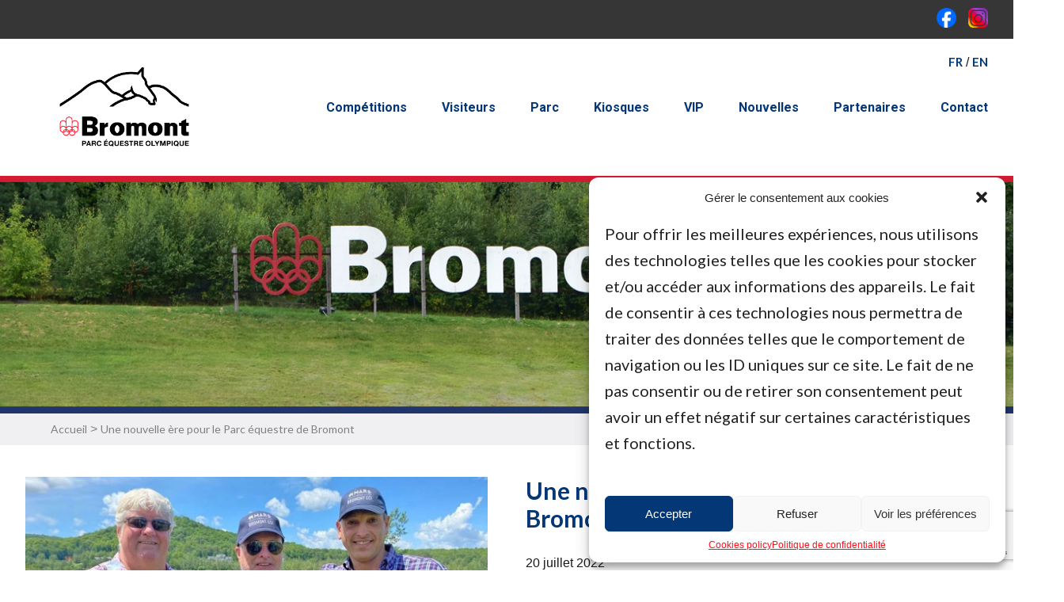

--- FILE ---
content_type: text/html; charset=UTF-8
request_url: https://parcequestreolympiquebromont.org/une-nouvelle-ere-pour-le-parc-equestre-de-bromont/
body_size: 13669
content:
<!DOCTYPE HTML>

<html dir="ltr" lang="fr-FR" prefix="og: https://ogp.me/ns#">
	<head>
		<meta http-equiv="Content-Type" content="text/html; charset=utf-8" />
		<meta http-equiv="X-UA-Compatible" content="IE=edge">
		
		<!-- Mobile Specific Metas
	    –––––––––––––––––––––––––––––––––––––––––––––––––– -->
	    <meta name="viewport" content="width=device-width, initial-scale=1">
		<title>Une nouvelle ère pour le Parc équestre de Bromont - Parc équestre olympique BromontParc équestre olympique Bromont | </title>
	    	
	    <!-- <link href='https://fonts.googleapis.com/css?family=Montserrat:400,700' rel='stylesheet' type='text/css'> -->
		<link href="https://fonts.googleapis.com/css2?family=Lato:ital,wght@0,400;0,700;0,900;1,700&family=Roboto+Condensed:ital,wght@1,700&family=Roboto:wght@700;900&display=swap" rel="stylesheet">
				<link href='https://parcequestreolympiquebromont.org/wp-content/themes/concepsim/style.css?v=1743107620' rel='stylesheet' type='text/css'><!---->
	
		<link rel="alternate" hreflang="fr" href="https://parcequestreolympiquebromont.org/une-nouvelle-ere-pour-le-parc-equestre-de-bromont/" />
<link rel="alternate" hreflang="en" href="https://parcequestreolympiquebromont.org/en/a-new-era-for-the-bromont-equestrian-park/" />
<link rel="alternate" hreflang="x-default" href="https://parcequestreolympiquebromont.org/une-nouvelle-ere-pour-le-parc-equestre-de-bromont/" />

		<!-- All in One SEO 4.8.1.1 - aioseo.com -->
	<meta name="description" content="Les nouveaux actionnaires ont des plans ambitieux pour l&#039;amélioration du site. Dans les nouveautés, ils aimeraient améliorer les surfaces, construire des nouvelles stalles, offrir un restaurant à l&#039;année et peut-être même construire un manège intérieur! https://horsesport.com/magazine/business/new-era-bromont-equestrian-park/" />
	<meta name="robots" content="max-image-preview:large" />
	<meta name="author" content="admin@parcequestreolympiquebromont.org"/>
	<link rel="canonical" href="https://parcequestreolympiquebromont.org/une-nouvelle-ere-pour-le-parc-equestre-de-bromont/" />
	<meta name="generator" content="All in One SEO (AIOSEO) 4.8.1.1" />
		<meta property="og:locale" content="fr_FR" />
		<meta property="og:site_name" content="Parc équestre olympique Bromont -" />
		<meta property="og:type" content="article" />
		<meta property="og:title" content="Une nouvelle ère pour le Parc équestre de Bromont - Parc équestre olympique Bromont" />
		<meta property="og:description" content="Les nouveaux actionnaires ont des plans ambitieux pour l&#039;amélioration du site. Dans les nouveautés, ils aimeraient améliorer les surfaces, construire des nouvelles stalles, offrir un restaurant à l&#039;année et peut-être même construire un manège intérieur! https://horsesport.com/magazine/business/new-era-bromont-equestrian-park/" />
		<meta property="og:url" content="https://parcequestreolympiquebromont.org/une-nouvelle-ere-pour-le-parc-equestre-de-bromont/" />
		<meta property="article:published_time" content="2022-07-20T23:04:21+00:00" />
		<meta property="article:modified_time" content="2022-07-20T23:05:23+00:00" />
		<meta property="article:publisher" content="https://www.facebook.com/Internationalbromont" />
		<meta name="twitter:card" content="summary_large_image" />
		<meta name="twitter:title" content="Une nouvelle ère pour le Parc équestre de Bromont - Parc équestre olympique Bromont" />
		<meta name="twitter:description" content="Les nouveaux actionnaires ont des plans ambitieux pour l&#039;amélioration du site. Dans les nouveautés, ils aimeraient améliorer les surfaces, construire des nouvelles stalles, offrir un restaurant à l&#039;année et peut-être même construire un manège intérieur! https://horsesport.com/magazine/business/new-era-bromont-equestrian-park/" />
		<script type="application/ld+json" class="aioseo-schema">
			{"@context":"https:\/\/schema.org","@graph":[{"@type":"BlogPosting","@id":"https:\/\/parcequestreolympiquebromont.org\/une-nouvelle-ere-pour-le-parc-equestre-de-bromont\/#blogposting","name":"Une nouvelle \u00e8re pour le Parc \u00e9questre de Bromont - Parc \u00e9questre olympique Bromont","headline":"Une nouvelle \u00e8re pour le Parc \u00e9questre de Bromont","author":{"@id":"https:\/\/parcequestreolympiquebromont.org\/author\/alesperanceinternationalbromont-org\/#author"},"publisher":{"@id":"https:\/\/parcequestreolympiquebromont.org\/#organization"},"image":{"@type":"ImageObject","url":"https:\/\/parcequestreolympiquebromont.org\/wp-content\/uploads\/2022\/07\/BromontNewOwners.jpeg","width":1200,"height":628},"datePublished":"2022-07-20T23:04:21+00:00","dateModified":"2022-07-20T23:05:23+00:00","inLanguage":"fr-FR","mainEntityOfPage":{"@id":"https:\/\/parcequestreolympiquebromont.org\/une-nouvelle-ere-pour-le-parc-equestre-de-bromont\/#webpage"},"isPartOf":{"@id":"https:\/\/parcequestreolympiquebromont.org\/une-nouvelle-ere-pour-le-parc-equestre-de-bromont\/#webpage"},"articleSection":"Non classifi\u00e9(e)"},{"@type":"BreadcrumbList","@id":"https:\/\/parcequestreolympiquebromont.org\/une-nouvelle-ere-pour-le-parc-equestre-de-bromont\/#breadcrumblist","itemListElement":[{"@type":"ListItem","@id":"https:\/\/parcequestreolympiquebromont.org\/#listItem","position":1,"name":"Domicile","item":"https:\/\/parcequestreolympiquebromont.org\/","nextItem":{"@type":"ListItem","@id":"https:\/\/parcequestreolympiquebromont.org\/une-nouvelle-ere-pour-le-parc-equestre-de-bromont\/#listItem","name":"Une nouvelle \u00e8re pour le Parc \u00e9questre de Bromont"}},{"@type":"ListItem","@id":"https:\/\/parcequestreolympiquebromont.org\/une-nouvelle-ere-pour-le-parc-equestre-de-bromont\/#listItem","position":2,"name":"Une nouvelle \u00e8re pour le Parc \u00e9questre de Bromont","previousItem":{"@type":"ListItem","@id":"https:\/\/parcequestreolympiquebromont.org\/#listItem","name":"Domicile"}}]},{"@type":"Organization","@id":"https:\/\/parcequestreolympiquebromont.org\/#organization","name":"International Bromont","url":"https:\/\/parcequestreolympiquebromont.org\/","logo":{"@type":"ImageObject","url":"https:\/\/parcequestreolympiquebromont.org\/wp-content\/uploads\/2022\/04\/Logo-Int-Bromont.png","@id":"https:\/\/parcequestreolympiquebromont.org\/une-nouvelle-ere-pour-le-parc-equestre-de-bromont\/#organizationLogo","width":534,"height":251},"image":{"@id":"https:\/\/parcequestreolympiquebromont.org\/une-nouvelle-ere-pour-le-parc-equestre-de-bromont\/#organizationLogo"},"sameAs":["https:\/\/www.facebook.com\/Internationalbromont"]},{"@type":"Person","@id":"https:\/\/parcequestreolympiquebromont.org\/author\/alesperanceinternationalbromont-org\/#author","url":"https:\/\/parcequestreolympiquebromont.org\/author\/alesperanceinternationalbromont-org\/","name":"admin@parcequestreolympiquebromont.org","image":{"@type":"ImageObject","@id":"https:\/\/parcequestreolympiquebromont.org\/une-nouvelle-ere-pour-le-parc-equestre-de-bromont\/#authorImage","url":"https:\/\/secure.gravatar.com\/avatar\/948f91823fa03825524000e779713bf7bb7dd0f42be5d6eff13b3b739c61e49c?s=96&d=mm&r=g","width":96,"height":96,"caption":"admin@parcequestreolympiquebromont.org"}},{"@type":"WebPage","@id":"https:\/\/parcequestreolympiquebromont.org\/une-nouvelle-ere-pour-le-parc-equestre-de-bromont\/#webpage","url":"https:\/\/parcequestreolympiquebromont.org\/une-nouvelle-ere-pour-le-parc-equestre-de-bromont\/","name":"Une nouvelle \u00e8re pour le Parc \u00e9questre de Bromont - Parc \u00e9questre olympique Bromont","description":"Les nouveaux actionnaires ont des plans ambitieux pour l'am\u00e9lioration du site. Dans les nouveaut\u00e9s, ils aimeraient am\u00e9liorer les surfaces, construire des nouvelles stalles, offrir un restaurant \u00e0 l'ann\u00e9e et peut-\u00eatre m\u00eame construire un man\u00e8ge int\u00e9rieur! https:\/\/horsesport.com\/magazine\/business\/new-era-bromont-equestrian-park\/","inLanguage":"fr-FR","isPartOf":{"@id":"https:\/\/parcequestreolympiquebromont.org\/#website"},"breadcrumb":{"@id":"https:\/\/parcequestreolympiquebromont.org\/une-nouvelle-ere-pour-le-parc-equestre-de-bromont\/#breadcrumblist"},"author":{"@id":"https:\/\/parcequestreolympiquebromont.org\/author\/alesperanceinternationalbromont-org\/#author"},"creator":{"@id":"https:\/\/parcequestreolympiquebromont.org\/author\/alesperanceinternationalbromont-org\/#author"},"image":{"@type":"ImageObject","url":"https:\/\/parcequestreolympiquebromont.org\/wp-content\/uploads\/2022\/07\/BromontNewOwners.jpeg","@id":"https:\/\/parcequestreolympiquebromont.org\/une-nouvelle-ere-pour-le-parc-equestre-de-bromont\/#mainImage","width":1200,"height":628},"primaryImageOfPage":{"@id":"https:\/\/parcequestreolympiquebromont.org\/une-nouvelle-ere-pour-le-parc-equestre-de-bromont\/#mainImage"},"datePublished":"2022-07-20T23:04:21+00:00","dateModified":"2022-07-20T23:05:23+00:00"},{"@type":"WebSite","@id":"https:\/\/parcequestreolympiquebromont.org\/#website","url":"https:\/\/parcequestreolympiquebromont.org\/","name":"International Bromont","inLanguage":"fr-FR","publisher":{"@id":"https:\/\/parcequestreolympiquebromont.org\/#organization"}}]}
		</script>
		<!-- All in One SEO -->

<link rel="alternate" title="oEmbed (JSON)" type="application/json+oembed" href="https://parcequestreolympiquebromont.org/wp-json/oembed/1.0/embed?url=https%3A%2F%2Fparcequestreolympiquebromont.org%2Fune-nouvelle-ere-pour-le-parc-equestre-de-bromont%2F" />
<link rel="alternate" title="oEmbed (XML)" type="text/xml+oembed" href="https://parcequestreolympiquebromont.org/wp-json/oembed/1.0/embed?url=https%3A%2F%2Fparcequestreolympiquebromont.org%2Fune-nouvelle-ere-pour-le-parc-equestre-de-bromont%2F&#038;format=xml" />
<style id='wp-img-auto-sizes-contain-inline-css' type='text/css'>
img:is([sizes=auto i],[sizes^="auto," i]){contain-intrinsic-size:3000px 1500px}
/*# sourceURL=wp-img-auto-sizes-contain-inline-css */
</style>
<style id='wp-emoji-styles-inline-css' type='text/css'>

	img.wp-smiley, img.emoji {
		display: inline !important;
		border: none !important;
		box-shadow: none !important;
		height: 1em !important;
		width: 1em !important;
		margin: 0 0.07em !important;
		vertical-align: -0.1em !important;
		background: none !important;
		padding: 0 !important;
	}
/*# sourceURL=wp-emoji-styles-inline-css */
</style>
<link rel='stylesheet' id='wp-block-library-css' href='https://parcequestreolympiquebromont.org/wp-includes/css/dist/block-library/style.min.css?ver=6.9' type='text/css' media='all' />
<style id='global-styles-inline-css' type='text/css'>
:root{--wp--preset--aspect-ratio--square: 1;--wp--preset--aspect-ratio--4-3: 4/3;--wp--preset--aspect-ratio--3-4: 3/4;--wp--preset--aspect-ratio--3-2: 3/2;--wp--preset--aspect-ratio--2-3: 2/3;--wp--preset--aspect-ratio--16-9: 16/9;--wp--preset--aspect-ratio--9-16: 9/16;--wp--preset--color--black: #000000;--wp--preset--color--cyan-bluish-gray: #abb8c3;--wp--preset--color--white: #ffffff;--wp--preset--color--pale-pink: #f78da7;--wp--preset--color--vivid-red: #cf2e2e;--wp--preset--color--luminous-vivid-orange: #ff6900;--wp--preset--color--luminous-vivid-amber: #fcb900;--wp--preset--color--light-green-cyan: #7bdcb5;--wp--preset--color--vivid-green-cyan: #00d084;--wp--preset--color--pale-cyan-blue: #8ed1fc;--wp--preset--color--vivid-cyan-blue: #0693e3;--wp--preset--color--vivid-purple: #9b51e0;--wp--preset--gradient--vivid-cyan-blue-to-vivid-purple: linear-gradient(135deg,rgb(6,147,227) 0%,rgb(155,81,224) 100%);--wp--preset--gradient--light-green-cyan-to-vivid-green-cyan: linear-gradient(135deg,rgb(122,220,180) 0%,rgb(0,208,130) 100%);--wp--preset--gradient--luminous-vivid-amber-to-luminous-vivid-orange: linear-gradient(135deg,rgb(252,185,0) 0%,rgb(255,105,0) 100%);--wp--preset--gradient--luminous-vivid-orange-to-vivid-red: linear-gradient(135deg,rgb(255,105,0) 0%,rgb(207,46,46) 100%);--wp--preset--gradient--very-light-gray-to-cyan-bluish-gray: linear-gradient(135deg,rgb(238,238,238) 0%,rgb(169,184,195) 100%);--wp--preset--gradient--cool-to-warm-spectrum: linear-gradient(135deg,rgb(74,234,220) 0%,rgb(151,120,209) 20%,rgb(207,42,186) 40%,rgb(238,44,130) 60%,rgb(251,105,98) 80%,rgb(254,248,76) 100%);--wp--preset--gradient--blush-light-purple: linear-gradient(135deg,rgb(255,206,236) 0%,rgb(152,150,240) 100%);--wp--preset--gradient--blush-bordeaux: linear-gradient(135deg,rgb(254,205,165) 0%,rgb(254,45,45) 50%,rgb(107,0,62) 100%);--wp--preset--gradient--luminous-dusk: linear-gradient(135deg,rgb(255,203,112) 0%,rgb(199,81,192) 50%,rgb(65,88,208) 100%);--wp--preset--gradient--pale-ocean: linear-gradient(135deg,rgb(255,245,203) 0%,rgb(182,227,212) 50%,rgb(51,167,181) 100%);--wp--preset--gradient--electric-grass: linear-gradient(135deg,rgb(202,248,128) 0%,rgb(113,206,126) 100%);--wp--preset--gradient--midnight: linear-gradient(135deg,rgb(2,3,129) 0%,rgb(40,116,252) 100%);--wp--preset--font-size--small: 13px;--wp--preset--font-size--medium: 20px;--wp--preset--font-size--large: 36px;--wp--preset--font-size--x-large: 42px;--wp--preset--spacing--20: 0.44rem;--wp--preset--spacing--30: 0.67rem;--wp--preset--spacing--40: 1rem;--wp--preset--spacing--50: 1.5rem;--wp--preset--spacing--60: 2.25rem;--wp--preset--spacing--70: 3.38rem;--wp--preset--spacing--80: 5.06rem;--wp--preset--shadow--natural: 6px 6px 9px rgba(0, 0, 0, 0.2);--wp--preset--shadow--deep: 12px 12px 50px rgba(0, 0, 0, 0.4);--wp--preset--shadow--sharp: 6px 6px 0px rgba(0, 0, 0, 0.2);--wp--preset--shadow--outlined: 6px 6px 0px -3px rgb(255, 255, 255), 6px 6px rgb(0, 0, 0);--wp--preset--shadow--crisp: 6px 6px 0px rgb(0, 0, 0);}:where(.is-layout-flex){gap: 0.5em;}:where(.is-layout-grid){gap: 0.5em;}body .is-layout-flex{display: flex;}.is-layout-flex{flex-wrap: wrap;align-items: center;}.is-layout-flex > :is(*, div){margin: 0;}body .is-layout-grid{display: grid;}.is-layout-grid > :is(*, div){margin: 0;}:where(.wp-block-columns.is-layout-flex){gap: 2em;}:where(.wp-block-columns.is-layout-grid){gap: 2em;}:where(.wp-block-post-template.is-layout-flex){gap: 1.25em;}:where(.wp-block-post-template.is-layout-grid){gap: 1.25em;}.has-black-color{color: var(--wp--preset--color--black) !important;}.has-cyan-bluish-gray-color{color: var(--wp--preset--color--cyan-bluish-gray) !important;}.has-white-color{color: var(--wp--preset--color--white) !important;}.has-pale-pink-color{color: var(--wp--preset--color--pale-pink) !important;}.has-vivid-red-color{color: var(--wp--preset--color--vivid-red) !important;}.has-luminous-vivid-orange-color{color: var(--wp--preset--color--luminous-vivid-orange) !important;}.has-luminous-vivid-amber-color{color: var(--wp--preset--color--luminous-vivid-amber) !important;}.has-light-green-cyan-color{color: var(--wp--preset--color--light-green-cyan) !important;}.has-vivid-green-cyan-color{color: var(--wp--preset--color--vivid-green-cyan) !important;}.has-pale-cyan-blue-color{color: var(--wp--preset--color--pale-cyan-blue) !important;}.has-vivid-cyan-blue-color{color: var(--wp--preset--color--vivid-cyan-blue) !important;}.has-vivid-purple-color{color: var(--wp--preset--color--vivid-purple) !important;}.has-black-background-color{background-color: var(--wp--preset--color--black) !important;}.has-cyan-bluish-gray-background-color{background-color: var(--wp--preset--color--cyan-bluish-gray) !important;}.has-white-background-color{background-color: var(--wp--preset--color--white) !important;}.has-pale-pink-background-color{background-color: var(--wp--preset--color--pale-pink) !important;}.has-vivid-red-background-color{background-color: var(--wp--preset--color--vivid-red) !important;}.has-luminous-vivid-orange-background-color{background-color: var(--wp--preset--color--luminous-vivid-orange) !important;}.has-luminous-vivid-amber-background-color{background-color: var(--wp--preset--color--luminous-vivid-amber) !important;}.has-light-green-cyan-background-color{background-color: var(--wp--preset--color--light-green-cyan) !important;}.has-vivid-green-cyan-background-color{background-color: var(--wp--preset--color--vivid-green-cyan) !important;}.has-pale-cyan-blue-background-color{background-color: var(--wp--preset--color--pale-cyan-blue) !important;}.has-vivid-cyan-blue-background-color{background-color: var(--wp--preset--color--vivid-cyan-blue) !important;}.has-vivid-purple-background-color{background-color: var(--wp--preset--color--vivid-purple) !important;}.has-black-border-color{border-color: var(--wp--preset--color--black) !important;}.has-cyan-bluish-gray-border-color{border-color: var(--wp--preset--color--cyan-bluish-gray) !important;}.has-white-border-color{border-color: var(--wp--preset--color--white) !important;}.has-pale-pink-border-color{border-color: var(--wp--preset--color--pale-pink) !important;}.has-vivid-red-border-color{border-color: var(--wp--preset--color--vivid-red) !important;}.has-luminous-vivid-orange-border-color{border-color: var(--wp--preset--color--luminous-vivid-orange) !important;}.has-luminous-vivid-amber-border-color{border-color: var(--wp--preset--color--luminous-vivid-amber) !important;}.has-light-green-cyan-border-color{border-color: var(--wp--preset--color--light-green-cyan) !important;}.has-vivid-green-cyan-border-color{border-color: var(--wp--preset--color--vivid-green-cyan) !important;}.has-pale-cyan-blue-border-color{border-color: var(--wp--preset--color--pale-cyan-blue) !important;}.has-vivid-cyan-blue-border-color{border-color: var(--wp--preset--color--vivid-cyan-blue) !important;}.has-vivid-purple-border-color{border-color: var(--wp--preset--color--vivid-purple) !important;}.has-vivid-cyan-blue-to-vivid-purple-gradient-background{background: var(--wp--preset--gradient--vivid-cyan-blue-to-vivid-purple) !important;}.has-light-green-cyan-to-vivid-green-cyan-gradient-background{background: var(--wp--preset--gradient--light-green-cyan-to-vivid-green-cyan) !important;}.has-luminous-vivid-amber-to-luminous-vivid-orange-gradient-background{background: var(--wp--preset--gradient--luminous-vivid-amber-to-luminous-vivid-orange) !important;}.has-luminous-vivid-orange-to-vivid-red-gradient-background{background: var(--wp--preset--gradient--luminous-vivid-orange-to-vivid-red) !important;}.has-very-light-gray-to-cyan-bluish-gray-gradient-background{background: var(--wp--preset--gradient--very-light-gray-to-cyan-bluish-gray) !important;}.has-cool-to-warm-spectrum-gradient-background{background: var(--wp--preset--gradient--cool-to-warm-spectrum) !important;}.has-blush-light-purple-gradient-background{background: var(--wp--preset--gradient--blush-light-purple) !important;}.has-blush-bordeaux-gradient-background{background: var(--wp--preset--gradient--blush-bordeaux) !important;}.has-luminous-dusk-gradient-background{background: var(--wp--preset--gradient--luminous-dusk) !important;}.has-pale-ocean-gradient-background{background: var(--wp--preset--gradient--pale-ocean) !important;}.has-electric-grass-gradient-background{background: var(--wp--preset--gradient--electric-grass) !important;}.has-midnight-gradient-background{background: var(--wp--preset--gradient--midnight) !important;}.has-small-font-size{font-size: var(--wp--preset--font-size--small) !important;}.has-medium-font-size{font-size: var(--wp--preset--font-size--medium) !important;}.has-large-font-size{font-size: var(--wp--preset--font-size--large) !important;}.has-x-large-font-size{font-size: var(--wp--preset--font-size--x-large) !important;}
/*# sourceURL=global-styles-inline-css */
</style>

<style id='classic-theme-styles-inline-css' type='text/css'>
/*! This file is auto-generated */
.wp-block-button__link{color:#fff;background-color:#32373c;border-radius:9999px;box-shadow:none;text-decoration:none;padding:calc(.667em + 2px) calc(1.333em + 2px);font-size:1.125em}.wp-block-file__button{background:#32373c;color:#fff;text-decoration:none}
/*# sourceURL=/wp-includes/css/classic-themes.min.css */
</style>
<link rel='stylesheet' id='contact-form-7-css' href='https://parcequestreolympiquebromont.org/wp-content/plugins/contact-form-7/includes/css/styles.css?ver=6.0.5' type='text/css' media='all' />
<link rel='stylesheet' id='wpml-legacy-horizontal-list-0-css' href='https://parcequestreolympiquebromont.org/wp-content/plugins/sitepress-multilingual-cms/templates/language-switchers/legacy-list-horizontal/style.min.css?ver=1' type='text/css' media='all' />
<link rel='stylesheet' id='cmplz-general-css' href='https://parcequestreolympiquebromont.org/wp-content/plugins/complianz-gdpr/assets/css/cookieblocker.min.css?ver=1743594532' type='text/css' media='all' />
<script type="text/javascript" id="wpml-cookie-js-extra">
/* <![CDATA[ */
var wpml_cookies = {"wp-wpml_current_language":{"value":"fr","expires":1,"path":"/"}};
var wpml_cookies = {"wp-wpml_current_language":{"value":"fr","expires":1,"path":"/"}};
//# sourceURL=wpml-cookie-js-extra
/* ]]> */
</script>
<script type="text/javascript" src="https://parcequestreolympiquebromont.org/wp-content/plugins/sitepress-multilingual-cms/res/js/cookies/language-cookie.js?ver=473900" id="wpml-cookie-js" defer="defer" data-wp-strategy="defer"></script>
<script type="text/javascript" src="https://parcequestreolympiquebromont.org/wp-content/themes/concepsim/js/jquery-3.3.1.min.js?ver=6.9" id="jquery-latest-js"></script>
<script type="text/javascript" src="https://parcequestreolympiquebromont.org/wp-content/themes/concepsim/js/jquery.slicknav.min.js?ver=6.9" id="slicknav-js"></script>
<script type="text/javascript" src="https://parcequestreolympiquebromont.org/wp-content/themes/concepsim/js/slick.min.js?ver=6.9" id="slickcarrousel-js"></script>
<link rel="https://api.w.org/" href="https://parcequestreolympiquebromont.org/wp-json/" /><link rel="alternate" title="JSON" type="application/json" href="https://parcequestreolympiquebromont.org/wp-json/wp/v2/posts/994" /><link rel="EditURI" type="application/rsd+xml" title="RSD" href="https://parcequestreolympiquebromont.org/xmlrpc.php?rsd" />
<meta name="generator" content="WordPress 6.9" />
<link rel='shortlink' href='https://parcequestreolympiquebromont.org/?p=994' />
<meta name="generator" content="WPML ver:4.7.3 stt:1,4;" />
	<style>
		.class_gwp_my_template_file {
			cursor:help;
		}
	</style>
				<style>.cmplz-hidden {
					display: none !important;
				}</style><meta name="generator" content="Elementor 3.28.3; features: e_font_icon_svg, additional_custom_breakpoints, e_local_google_fonts; settings: css_print_method-external, google_font-enabled, font_display-swap">
			<style>
				.e-con.e-parent:nth-of-type(n+4):not(.e-lazyloaded):not(.e-no-lazyload),
				.e-con.e-parent:nth-of-type(n+4):not(.e-lazyloaded):not(.e-no-lazyload) * {
					background-image: none !important;
				}
				@media screen and (max-height: 1024px) {
					.e-con.e-parent:nth-of-type(n+3):not(.e-lazyloaded):not(.e-no-lazyload),
					.e-con.e-parent:nth-of-type(n+3):not(.e-lazyloaded):not(.e-no-lazyload) * {
						background-image: none !important;
					}
				}
				@media screen and (max-height: 640px) {
					.e-con.e-parent:nth-of-type(n+2):not(.e-lazyloaded):not(.e-no-lazyload),
					.e-con.e-parent:nth-of-type(n+2):not(.e-lazyloaded):not(.e-no-lazyload) * {
						background-image: none !important;
					}
				}
			</style>
			<link rel="icon" href="https://parcequestreolympiquebromont.org/wp-content/uploads/2024/06/favicon-120x120.png" sizes="32x32" />
<link rel="icon" href="https://parcequestreolympiquebromont.org/wp-content/uploads/2024/06/favicon-250x250.png" sizes="192x192" />
<link rel="apple-touch-icon" href="https://parcequestreolympiquebromont.org/wp-content/uploads/2024/06/favicon-250x250.png" />
<meta name="msapplication-TileImage" content="https://parcequestreolympiquebromont.org/wp-content/uploads/2024/06/favicon.png" />
		<style type="text/css" id="wp-custom-css">
			ul.dropdown .sub-menu li{
	font-family: "Roboto", sans-serif;
}


ul.dropdown .sub-menu {
	width:150%;
}


header .logo img{
	margin-top:-15%;
	margin-bottom:-15%;
}

/* Couleur par défaut des onglets */
.elementor-tab-title {
    color: #053777 !important;
}

/* Changer la couleur au survol et lorsque l'onglet est actif */
.elementor-tab-title:hover,
.elementor-tab-title.elementor-active {
    color: #ff0e19 !important;
}

/* Définir une taille uniforme pour les titres et le texte à l'intérieur des onglets */
.elementor-tab-title,
.elementor-tab-content {
    font-size: 16px !important; /* Ajuste selon tes besoins */
    line-height: 1.5 !important;
}

/* S'assurer que le texte à l'intérieur ne dépasse pas la taille du titre */
.elementor-tab-content {
    font-size: 16px !important;
}

.custom-divider {
  display: flex;
  flex-direction: column;
  align-items: center;
  padding: 10px;
  width: 100%;
}

.line-top {
  height: 2px;
  width: 100%;
  background-color: #053777;
}

.line-middle {
  height: 14px;
  width: 100%;
  background-color: #053777;
  margin: 2px 0;
}

.line-bottom {
  height: 2px;
  width: 100%;
  background-color: #ffffff;
}

.elementor-icon-box-icon i,
.elementor-icon-box-icon svg {
  color: #053777 !important;
  fill: #053777 !important;
}



		</style>
						<script defer src="https://parcequestreolympiquebromont.org/wp-content/themes/concepsim/js/scripts.js?v=1654615883"></script><!----><!---->

        <!-- Google tag (gtag.js) -->
        <!--script async src="https://www.googletagmanager.com/gtag/js?id=G-QDSTQB1GZT"></script>
        <script type="text/plain" data-service="google-analytics" data-category="statistics">
            window.dataLayer = window.dataLayer || [];
            function gtag(){dataLayer.push(arguments);}
            gtag('js', new Date());

            gtag('config', 'G-QDSTQB1GZT');
        </script-->
		
		<!-- Google tag (gtag.js) --> 
		<script async src="https://www.googletagmanager.com/gtag/js?id=G-X8PSS3V27Z"></script> 
		<script> 
			window.dataLayer = window.dataLayer || []; function gtag(){dataLayer.push(arguments);} gtag('js', new Date()); gtag('config', 'G-X8PSS3V27Z'); 
		</script>

	</head>
	<body>
		<!--toppage-->
		<header id="header">
				<div class="header-top clearfix">
					<div class="fullpagewidth">
						<div class="htg col1_2">
							
						</div>
						<div class="htd col1_2r">
							<!--a href="" class="htd_calendrier" ><img src="https://parcequestreolympiquebromont.org/wp-content/themes/concepsim/images/Calendrier-topmenu.png"/></a-->
							
							
															<a href="https://www.facebook.com/parcequestreolympiquebromontofficiel?mibextid=2JQ9oc" target="_blank"><img src="https://parcequestreolympiquebromont.org/wp-content/uploads/2024/01/logofb.png" class="logo-facebook"/></a>

																<a href="https://www.instagram.com/parcequestreolympiquebromont?igsh=ZjhkbjRleGNwbHhy" target="_blank"><img src="https://parcequestreolympiquebromont.org/wp-content/uploads/2024/01/logoinsta.png" class="logo-instagram"/></a>
														</div>
					</div>
				</div>
				<div class="bot_header clearfix">
					<div class="fullpagewidth prelative clearfix">
						<div class="h_lang fright">
							
							<a href="https://parcequestreolympiquebromont.org/une-nouvelle-ere-pour-le-parc-equestre-de-bromont/"><span>FR</span></a>
							<span>/</span>
							<a href="https://parcequestreolympiquebromont.org/en/a-new-era-for-the-bromont-equestrian-park/"><span>EN</span></a>
						</div>
						<div class="col1_3 logo">
																<a href="/">
																
								<img src="https://parcequestreolympiquebromont.org/wp-content/uploads/2024/02/Logo_Couleur.png"/>
	
									
														
						</div>
						<div class="col2_3r ">
							<nav class="primary">
								<ul id="main-menu" class="dropdown"><li id="menu-item-2267" class="menu-item menu-item-type-custom menu-item-object-custom menu-item-has-children menu-item-2267"><a href="#">Compétitions</a>
<ul class="sub-menu">
	<li id="menu-item-2260" class="menu-item menu-item-type-post_type menu-item-object-page menu-item-2260"><a href="https://parcequestreolympiquebromont.org/dressage/">Dressage</a></li>
	<li id="menu-item-2259" class="menu-item menu-item-type-post_type menu-item-object-page menu-item-2259"><a href="https://parcequestreolympiquebromont.org/saut-dobstacles/">Saut d’obstacles</a></li>
</ul>
</li>
<li id="menu-item-4988" class="menu-item menu-item-type-post_type menu-item-object-page menu-item-4988"><a href="https://parcequestreolympiquebromont.org/visiteurs/">Visiteurs</a></li>
<li id="menu-item-105" class="menu-item menu-item-type-post_type menu-item-object-page menu-item-105"><a href="https://parcequestreolympiquebromont.org/parc/">Parc</a></li>
<li id="menu-item-4051" class="menu-item menu-item-type-custom menu-item-object-custom menu-item-4051"><a target="_blank" href="https://form.jotform.com/231024379947058">Kiosques</a></li>
<li id="menu-item-4912" class="menu-item menu-item-type-post_type menu-item-object-page menu-item-4912"><a href="https://parcequestreolympiquebromont.org/vip/">VIP</a></li>
<li id="menu-item-164" class="menu-item menu-item-type-post_type menu-item-object-page menu-item-164"><a href="https://parcequestreolympiquebromont.org/nouvelles/">Nouvelles</a></li>
<li id="menu-item-163" class="menu-item menu-item-type-post_type menu-item-object-page menu-item-163"><a href="https://parcequestreolympiquebromont.org/nos-partenaires/">Partenaires</a></li>
<li id="menu-item-106" class="menu-item menu-item-type-post_type menu-item-object-page menu-item-106"><a href="https://parcequestreolympiquebromont.org/contact/">Contact</a></li>
</ul>							</nav>
						</div>
					</div>
				</div>
				<div id="primary_nav_mobile"></div>
		
		</header><section>


<div class="competitionsBanniere">
	
</div>
	
	<div class="fullpagewidth2 clearfix">
		<div class="breadcrumb col1_2">
			<a href="/">
				
			
				<span>Accueil</span>
						</a> > <a href="#"><span> Une nouvelle ère pour le Parc équestre de Bromont </span></a>	
		</div>
		
	</div>
	
	
	<div class="fullpagewidth contenu clearfix">
<div class="col1_2r">

<h1>Une nouvelle ère pour le Parc équestre de Bromont</h1>
	<span class="date">20 juillet 2022</span>
<p>Les nouveaux actionnaires ont des plans ambitieux pour l&rsquo;amélioration du site. Dans les nouveautés, ils aimeraient améliorer les surfaces, construire des nouvelles stalles, offrir un restaurant à l&rsquo;année et peut-être même construire un manège intérieur!<br />
<a href="https://horsesport.com/magazine/business/new-era-bromont-equestrian-park/">https://horsesport.com/magazine/business/new-era-bromont-equestrian-park/</a></p>
</div>
<div class="col1_2">
<img width="1200" height="628" src="https://parcequestreolympiquebromont.org/wp-content/uploads/2022/07/BromontNewOwners.jpeg" class="attachment-post-thumbnail size-post-thumbnail wp-post-image" alt="" decoding="async" srcset="https://parcequestreolympiquebromont.org/wp-content/uploads/2022/07/BromontNewOwners.jpeg 1200w, https://parcequestreolympiquebromont.org/wp-content/uploads/2022/07/BromontNewOwners-250x131.jpeg 250w, https://parcequestreolympiquebromont.org/wp-content/uploads/2022/07/BromontNewOwners-700x366.jpeg 700w, https://parcequestreolympiquebromont.org/wp-content/uploads/2022/07/BromontNewOwners-768x402.jpeg 768w, https://parcequestreolympiquebromont.org/wp-content/uploads/2022/07/BromontNewOwners-120x63.jpeg 120w" sizes="(max-width: 1200px) 100vw, 1200px" /></div>


</section>
			 
	 	 <div class="fullpagewidth2 accueilPartenaires">

	 	
			<h3>Nos partenaires</h3>
				 
		 <div class="slider_partenaires">
			 <!-- the loop -->
			
			 			 
				<div class="sblogue_cont prelative">
					<div class="image">		
												<img src="https://parcequestreolympiquebromont.org/wp-content/uploads/2022/04/bromont-1.png" alt="" />
											</div>
					
					
				</div>
			 
				 
			 			 
				<div class="sblogue_cont prelative">
					<div class="image">		
												<img src="https://parcequestreolympiquebromont.org/wp-content/uploads/2022/04/Logo_du_le_gouvernement_du_Quebec-1.png" alt="" />
											</div>
					
					
				</div>
			 
				 
			 		 </div>
	 </div>
	 		
		</div>
	</div>
		
		
		
		<footer>
			<div class="footer_top clearfix">
				<div class="fullpagewidth">
				<div class="col2_5r coord">
												<a href="/"><img src="https://parcequestreolympiquebromont.org/wp-content/uploads/2024/02/logo-couleur-blanc.png"/></a>	
										<h6>International Bromont </h6>
					<p>
						450 chemin de Gaspé,<br/>
						Bromont, Qc, Canada J2L 2P4 <br>
																					Courriel: 
								<a class="colorRed" href="mailto:admin@peob.org ">admin@peob.org </a> <br>
																						<b>
															<a href="tel:+1(450) 534-0787">Téléphone: (450) 534-0787</a></b><br>
											
							
							
													
						<!-- <br>
						Télécopie : 450 534-0434 -->
					</p>

				</div>
				<div class="col1_4 liensUtiles">

											<h6>Liens utiles</h6>
									

					<ul><li id="menu-item-194" class="menu-item menu-item-type-post_type menu-item-object-page menu-item-194"><a href="https://parcequestreolympiquebromont.org/reglements-du-terrain/">Règlements du terrain</a></li>
<li id="menu-item-521" class="menu-item menu-item-type-custom menu-item-object-custom menu-item-521"><a target="_blank" href="https://tourismebromont.com/">Tourisme Bromont</a></li>
<li id="menu-item-2036" class="menu-item menu-item-type-post_type menu-item-object-page menu-item-2036"><a href="https://parcequestreolympiquebromont.org/emplois/">Emplois</a></li>
<li id="menu-item-2427" class="menu-item menu-item-type-custom menu-item-object-custom menu-item-2427"><a target="_blank" href="https://parcequestreolympiquebromont.org/wp-content/uploads/2024/02/Normes-Graphiques-Bromont.pdf">Charte graphique</a></li>
<li id="menu-item-4010" class="menu-item menu-item-type-custom menu-item-object-custom menu-item-4010"><a target="_blank" href="https://form.jotform.com/231024379947058">Kiosques</a></li>
</ul>				</div>
				<div class="col1_3 autresLogos">
					<img src="https://parcequestreolympiquebromont.org/wp-content/uploads/2024/01/autres-logos-1.png"/>
					<a href="https://www.instagram.com/parcequestreolympiquebromont?igsh=ZjhkbjRleGNwbHhy" target="_blank"><img src="https://parcequestreolympiquebromont.org/wp-content/uploads/2024/01/logoinsta.png" class="logo-instagram"/> </a>
					<a href="https://www.facebook.com/parcequestreolympiquebromontofficiel?mibextid=2JQ9oc" target="_blank"><img src="https://parcequestreolympiquebromont.org/wp-content/uploads/2024/01/logofb.png" class="logo-facebook fb-footer"> </a>
				</div>
			</div>
			</div>
			<div class="footer_bottom clearfix">
				<div class="fullpagewidth">
					<div class="cr col1_2">
						<p>&copy; 2026 International Bromont  - 
													Tous droits réservés
										
					
					</p>
					</div>
					<div class="cs col1_2r">
						<!--<p>
							
													Création :
								
							
						
						<a href="https://pointgdesign.com" target="_blank">Point G design & marketing inc.</a></p>--> 
					</div>
				</div>
			</div>
		
		<script type="speculationrules">
{"prefetch":[{"source":"document","where":{"and":[{"href_matches":"/*"},{"not":{"href_matches":["/wp-*.php","/wp-admin/*","/wp-content/uploads/*","/wp-content/*","/wp-content/plugins/*","/wp-content/themes/concepsim/*","/*\\?(.+)"]}},{"not":{"selector_matches":"a[rel~=\"nofollow\"]"}},{"not":{"selector_matches":".no-prefetch, .no-prefetch a"}}]},"eagerness":"conservative"}]}
</script>

<!-- Consent Management powered by Complianz | GDPR/CCPA Cookie Consent https://wordpress.org/plugins/complianz-gdpr -->
<div id="cmplz-cookiebanner-container"><div class="cmplz-cookiebanner cmplz-hidden banner-1 bottom-right-view-preferences optin cmplz-bottom-right cmplz-categories-type-view-preferences" aria-modal="true" data-nosnippet="true" role="dialog" aria-live="polite" aria-labelledby="cmplz-header-1-optin" aria-describedby="cmplz-message-1-optin">
	<div class="cmplz-header">
		<div class="cmplz-logo"></div>
		<div class="cmplz-title" id="cmplz-header-1-optin">Gérer le consentement aux cookies</div>
		<div class="cmplz-close" tabindex="0" role="button" aria-label="Fermer la boîte de dialogue">
			<svg aria-hidden="true" focusable="false" data-prefix="fas" data-icon="times" class="svg-inline--fa fa-times fa-w-11" role="img" xmlns="http://www.w3.org/2000/svg" viewBox="0 0 352 512"><path fill="currentColor" d="M242.72 256l100.07-100.07c12.28-12.28 12.28-32.19 0-44.48l-22.24-22.24c-12.28-12.28-32.19-12.28-44.48 0L176 189.28 75.93 89.21c-12.28-12.28-32.19-12.28-44.48 0L9.21 111.45c-12.28 12.28-12.28 32.19 0 44.48L109.28 256 9.21 356.07c-12.28 12.28-12.28 32.19 0 44.48l22.24 22.24c12.28 12.28 32.2 12.28 44.48 0L176 322.72l100.07 100.07c12.28 12.28 32.2 12.28 44.48 0l22.24-22.24c12.28-12.28 12.28-32.19 0-44.48L242.72 256z"></path></svg>
		</div>
	</div>

	<div class="cmplz-divider cmplz-divider-header"></div>
	<div class="cmplz-body">
		<div class="cmplz-message" id="cmplz-message-1-optin"><p>Pour offrir les meilleures expériences, nous utilisons des technologies telles que les cookies pour stocker et/ou accéder aux informations des appareils. Le fait de consentir à ces technologies nous permettra de traiter des données telles que le comportement de navigation ou les ID uniques sur ce site. Le fait de ne pas consentir ou de retirer son consentement peut avoir un effet négatif sur certaines caractéristiques et fonctions.&nbsp;</p></div>
		<!-- categories start -->
		<div class="cmplz-categories">
			<details class="cmplz-category cmplz-functional" >
				<summary>
						<span class="cmplz-category-header">
							<span class="cmplz-category-title">Fonctionnel</span>
							<span class='cmplz-always-active'>
								<span class="cmplz-banner-checkbox">
									<input type="checkbox"
										   id="cmplz-functional-optin"
										   data-category="cmplz_functional"
										   class="cmplz-consent-checkbox cmplz-functional"
										   size="40"
										   value="1"/>
									<label class="cmplz-label" for="cmplz-functional-optin" tabindex="0"><span class="screen-reader-text">Fonctionnel</span></label>
								</span>
								Toujours activé							</span>
							<span class="cmplz-icon cmplz-open">
								<svg xmlns="http://www.w3.org/2000/svg" viewBox="0 0 448 512"  height="18" ><path d="M224 416c-8.188 0-16.38-3.125-22.62-9.375l-192-192c-12.5-12.5-12.5-32.75 0-45.25s32.75-12.5 45.25 0L224 338.8l169.4-169.4c12.5-12.5 32.75-12.5 45.25 0s12.5 32.75 0 45.25l-192 192C240.4 412.9 232.2 416 224 416z"/></svg>
							</span>
						</span>
				</summary>
				<div class="cmplz-description">
					<span class="cmplz-description-functional">Le stockage ou l’accès technique est strictement nécessaire dans la finalité d’intérêt légitime de permettre l’utilisation d’un service spécifique explicitement demandé par l’abonné ou l’internaute, ou dans le seul but d’effectuer la transmission d’une communication sur un réseau de communications électroniques.</span>
				</div>
			</details>

			<details class="cmplz-category cmplz-preferences" >
				<summary>
						<span class="cmplz-category-header">
							<span class="cmplz-category-title">Préférences</span>
							<span class="cmplz-banner-checkbox">
								<input type="checkbox"
									   id="cmplz-preferences-optin"
									   data-category="cmplz_preferences"
									   class="cmplz-consent-checkbox cmplz-preferences"
									   size="40"
									   value="1"/>
								<label class="cmplz-label" for="cmplz-preferences-optin" tabindex="0"><span class="screen-reader-text">Préférences</span></label>
							</span>
							<span class="cmplz-icon cmplz-open">
								<svg xmlns="http://www.w3.org/2000/svg" viewBox="0 0 448 512"  height="18" ><path d="M224 416c-8.188 0-16.38-3.125-22.62-9.375l-192-192c-12.5-12.5-12.5-32.75 0-45.25s32.75-12.5 45.25 0L224 338.8l169.4-169.4c12.5-12.5 32.75-12.5 45.25 0s12.5 32.75 0 45.25l-192 192C240.4 412.9 232.2 416 224 416z"/></svg>
							</span>
						</span>
				</summary>
				<div class="cmplz-description">
					<span class="cmplz-description-preferences">L’accès ou le stockage technique est nécessaire dans la finalité d’intérêt légitime de stocker des préférences qui ne sont pas demandées par l’abonné ou l’internaute.</span>
				</div>
			</details>

			<details class="cmplz-category cmplz-statistics" >
				<summary>
						<span class="cmplz-category-header">
							<span class="cmplz-category-title">Statistiques</span>
							<span class="cmplz-banner-checkbox">
								<input type="checkbox"
									   id="cmplz-statistics-optin"
									   data-category="cmplz_statistics"
									   class="cmplz-consent-checkbox cmplz-statistics"
									   size="40"
									   value="1"/>
								<label class="cmplz-label" for="cmplz-statistics-optin" tabindex="0"><span class="screen-reader-text">Statistiques</span></label>
							</span>
							<span class="cmplz-icon cmplz-open">
								<svg xmlns="http://www.w3.org/2000/svg" viewBox="0 0 448 512"  height="18" ><path d="M224 416c-8.188 0-16.38-3.125-22.62-9.375l-192-192c-12.5-12.5-12.5-32.75 0-45.25s32.75-12.5 45.25 0L224 338.8l169.4-169.4c12.5-12.5 32.75-12.5 45.25 0s12.5 32.75 0 45.25l-192 192C240.4 412.9 232.2 416 224 416z"/></svg>
							</span>
						</span>
				</summary>
				<div class="cmplz-description">
					<span class="cmplz-description-statistics">Le stockage ou l’accès technique qui est utilisé exclusivement à des fins statistiques.</span>
					<span class="cmplz-description-statistics-anonymous">Le stockage ou l’accès technique qui est utilisé exclusivement dans des finalités statistiques anonymes. En l’absence d’une assignation à comparaître, d’une conformité volontaire de la part de votre fournisseur d’accès à internet ou d’enregistrements supplémentaires provenant d’une tierce partie, les informations stockées ou extraites à cette seule fin ne peuvent généralement pas être utilisées pour vous identifier.</span>
				</div>
			</details>
			<details class="cmplz-category cmplz-marketing" >
				<summary>
						<span class="cmplz-category-header">
							<span class="cmplz-category-title">Marketing</span>
							<span class="cmplz-banner-checkbox">
								<input type="checkbox"
									   id="cmplz-marketing-optin"
									   data-category="cmplz_marketing"
									   class="cmplz-consent-checkbox cmplz-marketing"
									   size="40"
									   value="1"/>
								<label class="cmplz-label" for="cmplz-marketing-optin" tabindex="0"><span class="screen-reader-text">Marketing</span></label>
							</span>
							<span class="cmplz-icon cmplz-open">
								<svg xmlns="http://www.w3.org/2000/svg" viewBox="0 0 448 512"  height="18" ><path d="M224 416c-8.188 0-16.38-3.125-22.62-9.375l-192-192c-12.5-12.5-12.5-32.75 0-45.25s32.75-12.5 45.25 0L224 338.8l169.4-169.4c12.5-12.5 32.75-12.5 45.25 0s12.5 32.75 0 45.25l-192 192C240.4 412.9 232.2 416 224 416z"/></svg>
							</span>
						</span>
				</summary>
				<div class="cmplz-description">
					<span class="cmplz-description-marketing">Le stockage ou l’accès technique est nécessaire pour créer des profils d’internautes afin d’envoyer des publicités, ou pour suivre l’internaute sur un site web ou sur plusieurs sites web ayant des finalités marketing similaires.</span>
				</div>
			</details>
		</div><!-- categories end -->
			</div>

	<div class="cmplz-links cmplz-information">
		<a class="cmplz-link cmplz-manage-options cookie-statement" href="#" data-relative_url="#cmplz-manage-consent-container">Gérer les options</a>
		<a class="cmplz-link cmplz-manage-third-parties cookie-statement" href="#" data-relative_url="#cmplz-cookies-overview">Gérer les services</a>
		<a class="cmplz-link cmplz-manage-vendors tcf cookie-statement" href="#" data-relative_url="#cmplz-tcf-wrapper">Gérer {vendor_count} fournisseurs</a>
		<a class="cmplz-link cmplz-external cmplz-read-more-purposes tcf" target="_blank" rel="noopener noreferrer nofollow" href="https://cookiedatabase.org/tcf/purposes/">En savoir plus sur ces finalités</a>
			</div>

	<div class="cmplz-divider cmplz-footer"></div>

	<div class="cmplz-buttons">
		<button class="cmplz-btn cmplz-accept">Accepter</button>
		<button class="cmplz-btn cmplz-deny">Refuser</button>
		<button class="cmplz-btn cmplz-view-preferences">Voir les préférences</button>
		<button class="cmplz-btn cmplz-save-preferences">Enregistrer les préférences</button>
		<a class="cmplz-btn cmplz-manage-options tcf cookie-statement" href="#" data-relative_url="#cmplz-manage-consent-container">Voir les préférences</a>
			</div>

	<div class="cmplz-links cmplz-documents">
		<a class="cmplz-link cookie-statement" href="#" data-relative_url="">{title}</a>
		<a class="cmplz-link privacy-statement" href="#" data-relative_url="">{title}</a>
		<a class="cmplz-link impressum" href="#" data-relative_url="">{title}</a>
			</div>

</div>
</div>
					<div id="cmplz-manage-consent" data-nosnippet="true"><button class="cmplz-btn cmplz-hidden cmplz-manage-consent manage-consent-1">Gérer le consentement</button>

</div>			<script>
				const lazyloadRunObserver = () => {
					const lazyloadBackgrounds = document.querySelectorAll( `.e-con.e-parent:not(.e-lazyloaded)` );
					const lazyloadBackgroundObserver = new IntersectionObserver( ( entries ) => {
						entries.forEach( ( entry ) => {
							if ( entry.isIntersecting ) {
								let lazyloadBackground = entry.target;
								if( lazyloadBackground ) {
									lazyloadBackground.classList.add( 'e-lazyloaded' );
								}
								lazyloadBackgroundObserver.unobserve( entry.target );
							}
						});
					}, { rootMargin: '200px 0px 200px 0px' } );
					lazyloadBackgrounds.forEach( ( lazyloadBackground ) => {
						lazyloadBackgroundObserver.observe( lazyloadBackground );
					} );
				};
				const events = [
					'DOMContentLoaded',
					'elementor/lazyload/observe',
				];
				events.forEach( ( event ) => {
					document.addEventListener( event, lazyloadRunObserver );
				} );
			</script>
			<script type="text/javascript" src="https://parcequestreolympiquebromont.org/wp-includes/js/dist/hooks.min.js?ver=dd5603f07f9220ed27f1" id="wp-hooks-js"></script>
<script type="text/javascript" src="https://parcequestreolympiquebromont.org/wp-includes/js/dist/i18n.min.js?ver=c26c3dc7bed366793375" id="wp-i18n-js"></script>
<script type="text/javascript" id="wp-i18n-js-after">
/* <![CDATA[ */
wp.i18n.setLocaleData( { 'text direction\u0004ltr': [ 'ltr' ] } );
//# sourceURL=wp-i18n-js-after
/* ]]> */
</script>
<script type="text/javascript" src="https://parcequestreolympiquebromont.org/wp-content/plugins/contact-form-7/includes/swv/js/index.js?ver=6.0.5" id="swv-js"></script>
<script type="text/javascript" id="contact-form-7-js-translations">
/* <![CDATA[ */
( function( domain, translations ) {
	var localeData = translations.locale_data[ domain ] || translations.locale_data.messages;
	localeData[""].domain = domain;
	wp.i18n.setLocaleData( localeData, domain );
} )( "contact-form-7", {"translation-revision-date":"2025-02-06 12:02:14+0000","generator":"GlotPress\/4.0.1","domain":"messages","locale_data":{"messages":{"":{"domain":"messages","plural-forms":"nplurals=2; plural=n > 1;","lang":"fr"},"This contact form is placed in the wrong place.":["Ce formulaire de contact est plac\u00e9 dans un mauvais endroit."],"Error:":["Erreur\u00a0:"]}},"comment":{"reference":"includes\/js\/index.js"}} );
//# sourceURL=contact-form-7-js-translations
/* ]]> */
</script>
<script type="text/javascript" id="contact-form-7-js-before">
/* <![CDATA[ */
var wpcf7 = {
    "api": {
        "root": "https:\/\/parcequestreolympiquebromont.org\/wp-json\/",
        "namespace": "contact-form-7\/v1"
    }
};
//# sourceURL=contact-form-7-js-before
/* ]]> */
</script>
<script type="text/javascript" src="https://parcequestreolympiquebromont.org/wp-content/plugins/contact-form-7/includes/js/index.js?ver=6.0.5" id="contact-form-7-js"></script>
<script type="text/javascript" src="https://www.google.com/recaptcha/api.js?render=6LdBckIrAAAAAOr6_6P50XoBF5yKbdoR0GBrdvXD&amp;ver=3.0" id="google-recaptcha-js"></script>
<script type="text/javascript" src="https://parcequestreolympiquebromont.org/wp-includes/js/dist/vendor/wp-polyfill.min.js?ver=3.15.0" id="wp-polyfill-js"></script>
<script type="text/javascript" id="wpcf7-recaptcha-js-before">
/* <![CDATA[ */
var wpcf7_recaptcha = {
    "sitekey": "6LdBckIrAAAAAOr6_6P50XoBF5yKbdoR0GBrdvXD",
    "actions": {
        "homepage": "homepage",
        "contactform": "contactform"
    }
};
//# sourceURL=wpcf7-recaptcha-js-before
/* ]]> */
</script>
<script type="text/javascript" src="https://parcequestreolympiquebromont.org/wp-content/plugins/contact-form-7/modules/recaptcha/index.js?ver=6.0.5" id="wpcf7-recaptcha-js"></script>
<script type="text/javascript" id="cmplz-cookiebanner-js-extra">
/* <![CDATA[ */
var complianz = {"prefix":"cmplz_","user_banner_id":"1","set_cookies":[],"block_ajax_content":"","banner_version":"6074","version":"7.4.0","store_consent":"","do_not_track_enabled":"","consenttype":"optin","region":"ca","geoip":"","dismiss_timeout":"","disable_cookiebanner":"","soft_cookiewall":"","dismiss_on_scroll":"","cookie_expiry":"365","url":"https://parcequestreolympiquebromont.org/wp-json/complianz/v1/","locale":"lang=fr&locale=fr_FR","set_cookies_on_root":"","cookie_domain":"","current_policy_id":"57","cookie_path":"/","categories":{"statistics":"statistiques","marketing":"marketing"},"tcf_active":"","placeholdertext":"Cliquez pour accepter les cookies {category} et activer ce contenu","css_file":"https://parcequestreolympiquebromont.org/wp-content/uploads/complianz/css/banner-{banner_id}-{type}.css?v=6074","page_links":{"ca":{"cookie-statement":{"title":"Cookies policy","url":"https://parcequestreolympiquebromont.org/en/cookies-policy/"},"privacy-statement":{"title":"Politique de confidentialit\u00e9","url":"https://parcequestreolympiquebromont.org/politique-de-confidentialite/"}}},"tm_categories":"","forceEnableStats":"","preview":"","clean_cookies":"","aria_label":"Cliquez pour accepter les cookies {category} et activer ce contenu"};
//# sourceURL=cmplz-cookiebanner-js-extra
/* ]]> */
</script>
<script defer type="text/javascript" src="https://parcequestreolympiquebromont.org/wp-content/plugins/complianz-gdpr/cookiebanner/js/complianz.min.js?ver=1743594532" id="cmplz-cookiebanner-js"></script>
<script type="text/javascript" id="cmplz-cookiebanner-js-after">
/* <![CDATA[ */
    
		if ('undefined' != typeof window.jQuery) {
			jQuery(document).ready(function ($) {
				$(document).on('elementor/popup/show', () => {
					let rev_cats = cmplz_categories.reverse();
					for (let key in rev_cats) {
						if (rev_cats.hasOwnProperty(key)) {
							let category = cmplz_categories[key];
							if (cmplz_has_consent(category)) {
								document.querySelectorAll('[data-category="' + category + '"]').forEach(obj => {
									cmplz_remove_placeholder(obj);
								});
							}
						}
					}

					let services = cmplz_get_services_on_page();
					for (let key in services) {
						if (services.hasOwnProperty(key)) {
							let service = services[key].service;
							let category = services[key].category;
							if (cmplz_has_service_consent(service, category)) {
								document.querySelectorAll('[data-service="' + service + '"]').forEach(obj => {
									cmplz_remove_placeholder(obj);
								});
							}
						}
					}
				});
			});
		}
    
    
		
			document.addEventListener("cmplz_enable_category", function(consentData) {
				var category = consentData.detail.category;
				var services = consentData.detail.services;
				var blockedContentContainers = [];
				let selectorVideo = '.cmplz-elementor-widget-video-playlist[data-category="'+category+'"],.elementor-widget-video[data-category="'+category+'"]';
				let selectorGeneric = '[data-cmplz-elementor-href][data-category="'+category+'"]';
				for (var skey in services) {
					if (services.hasOwnProperty(skey)) {
						let service = skey;
						selectorVideo +=',.cmplz-elementor-widget-video-playlist[data-service="'+service+'"],.elementor-widget-video[data-service="'+service+'"]';
						selectorGeneric +=',[data-cmplz-elementor-href][data-service="'+service+'"]';
					}
				}
				document.querySelectorAll(selectorVideo).forEach(obj => {
					let elementService = obj.getAttribute('data-service');
					if ( cmplz_is_service_denied(elementService) ) {
						return;
					}
					if (obj.classList.contains('cmplz-elementor-activated')) return;
					obj.classList.add('cmplz-elementor-activated');

					if ( obj.hasAttribute('data-cmplz_elementor_widget_type') ){
						let attr = obj.getAttribute('data-cmplz_elementor_widget_type');
						obj.classList.removeAttribute('data-cmplz_elementor_widget_type');
						obj.classList.setAttribute('data-widget_type', attr);
					}
					if (obj.classList.contains('cmplz-elementor-widget-video-playlist')) {
						obj.classList.remove('cmplz-elementor-widget-video-playlist');
						obj.classList.add('elementor-widget-video-playlist');
					}
					obj.setAttribute('data-settings', obj.getAttribute('data-cmplz-elementor-settings'));
					blockedContentContainers.push(obj);
				});

				document.querySelectorAll(selectorGeneric).forEach(obj => {
					let elementService = obj.getAttribute('data-service');
					if ( cmplz_is_service_denied(elementService) ) {
						return;
					}
					if (obj.classList.contains('cmplz-elementor-activated')) return;

					if (obj.classList.contains('cmplz-fb-video')) {
						obj.classList.remove('cmplz-fb-video');
						obj.classList.add('fb-video');
					}

					obj.classList.add('cmplz-elementor-activated');
					obj.setAttribute('data-href', obj.getAttribute('data-cmplz-elementor-href'));
					blockedContentContainers.push(obj.closest('.elementor-widget'));
				});

				/**
				 * Trigger the widgets in Elementor
				 */
				for (var key in blockedContentContainers) {
					if (blockedContentContainers.hasOwnProperty(key) && blockedContentContainers[key] !== undefined) {
						let blockedContentContainer = blockedContentContainers[key];
						if (elementorFrontend.elementsHandler) {
							elementorFrontend.elementsHandler.runReadyTrigger(blockedContentContainer)
						}
						var cssIndex = blockedContentContainer.getAttribute('data-placeholder_class_index');
						blockedContentContainer.classList.remove('cmplz-blocked-content-container');
						blockedContentContainer.classList.remove('cmplz-placeholder-' + cssIndex);
					}
				}

			});
		
		
//# sourceURL=cmplz-cookiebanner-js-after
/* ]]> */
</script>
<script id="wp-emoji-settings" type="application/json">
{"baseUrl":"https://s.w.org/images/core/emoji/17.0.2/72x72/","ext":".png","svgUrl":"https://s.w.org/images/core/emoji/17.0.2/svg/","svgExt":".svg","source":{"concatemoji":"https://parcequestreolympiquebromont.org/wp-includes/js/wp-emoji-release.min.js?ver=6.9"}}
</script>
<script type="module">
/* <![CDATA[ */
/*! This file is auto-generated */
const a=JSON.parse(document.getElementById("wp-emoji-settings").textContent),o=(window._wpemojiSettings=a,"wpEmojiSettingsSupports"),s=["flag","emoji"];function i(e){try{var t={supportTests:e,timestamp:(new Date).valueOf()};sessionStorage.setItem(o,JSON.stringify(t))}catch(e){}}function c(e,t,n){e.clearRect(0,0,e.canvas.width,e.canvas.height),e.fillText(t,0,0);t=new Uint32Array(e.getImageData(0,0,e.canvas.width,e.canvas.height).data);e.clearRect(0,0,e.canvas.width,e.canvas.height),e.fillText(n,0,0);const a=new Uint32Array(e.getImageData(0,0,e.canvas.width,e.canvas.height).data);return t.every((e,t)=>e===a[t])}function p(e,t){e.clearRect(0,0,e.canvas.width,e.canvas.height),e.fillText(t,0,0);var n=e.getImageData(16,16,1,1);for(let e=0;e<n.data.length;e++)if(0!==n.data[e])return!1;return!0}function u(e,t,n,a){switch(t){case"flag":return n(e,"\ud83c\udff3\ufe0f\u200d\u26a7\ufe0f","\ud83c\udff3\ufe0f\u200b\u26a7\ufe0f")?!1:!n(e,"\ud83c\udde8\ud83c\uddf6","\ud83c\udde8\u200b\ud83c\uddf6")&&!n(e,"\ud83c\udff4\udb40\udc67\udb40\udc62\udb40\udc65\udb40\udc6e\udb40\udc67\udb40\udc7f","\ud83c\udff4\u200b\udb40\udc67\u200b\udb40\udc62\u200b\udb40\udc65\u200b\udb40\udc6e\u200b\udb40\udc67\u200b\udb40\udc7f");case"emoji":return!a(e,"\ud83e\u1fac8")}return!1}function f(e,t,n,a){let r;const o=(r="undefined"!=typeof WorkerGlobalScope&&self instanceof WorkerGlobalScope?new OffscreenCanvas(300,150):document.createElement("canvas")).getContext("2d",{willReadFrequently:!0}),s=(o.textBaseline="top",o.font="600 32px Arial",{});return e.forEach(e=>{s[e]=t(o,e,n,a)}),s}function r(e){var t=document.createElement("script");t.src=e,t.defer=!0,document.head.appendChild(t)}a.supports={everything:!0,everythingExceptFlag:!0},new Promise(t=>{let n=function(){try{var e=JSON.parse(sessionStorage.getItem(o));if("object"==typeof e&&"number"==typeof e.timestamp&&(new Date).valueOf()<e.timestamp+604800&&"object"==typeof e.supportTests)return e.supportTests}catch(e){}return null}();if(!n){if("undefined"!=typeof Worker&&"undefined"!=typeof OffscreenCanvas&&"undefined"!=typeof URL&&URL.createObjectURL&&"undefined"!=typeof Blob)try{var e="postMessage("+f.toString()+"("+[JSON.stringify(s),u.toString(),c.toString(),p.toString()].join(",")+"));",a=new Blob([e],{type:"text/javascript"});const r=new Worker(URL.createObjectURL(a),{name:"wpTestEmojiSupports"});return void(r.onmessage=e=>{i(n=e.data),r.terminate(),t(n)})}catch(e){}i(n=f(s,u,c,p))}t(n)}).then(e=>{for(const n in e)a.supports[n]=e[n],a.supports.everything=a.supports.everything&&a.supports[n],"flag"!==n&&(a.supports.everythingExceptFlag=a.supports.everythingExceptFlag&&a.supports[n]);var t;a.supports.everythingExceptFlag=a.supports.everythingExceptFlag&&!a.supports.flag,a.supports.everything||((t=a.source||{}).concatemoji?r(t.concatemoji):t.wpemoji&&t.twemoji&&(r(t.twemoji),r(t.wpemoji)))});
//# sourceURL=https://parcequestreolympiquebromont.org/wp-includes/js/wp-emoji-loader.min.js
/* ]]> */
</script>
		<!-- This site uses the Google Analytics by MonsterInsights plugin v9.4.1 - Using Analytics tracking - https://www.monsterinsights.com/ -->
		<!-- Remarque : MonsterInsights n’est actuellement pas configuré sur ce site. Le propriétaire doit authentifier son compte Google Analytics dans les réglages de MonsterInsights.  -->
					<!-- No tracking code set -->
				<!-- / Google Analytics by MonsterInsights -->
			
		</footer>
		
	</body>
</html>

	

<!-- Page supported by LiteSpeed Cache 7.0.0.1 on 2026-01-18 22:34:44 -->

--- FILE ---
content_type: text/html; charset=utf-8
request_url: https://www.google.com/recaptcha/api2/anchor?ar=1&k=6LdBckIrAAAAAOr6_6P50XoBF5yKbdoR0GBrdvXD&co=aHR0cHM6Ly9wYXJjZXF1ZXN0cmVvbHltcGlxdWVicm9tb250Lm9yZzo0NDM.&hl=en&v=PoyoqOPhxBO7pBk68S4YbpHZ&size=invisible&anchor-ms=80000&execute-ms=30000&cb=irqfmc2h1i58
body_size: 48751
content:
<!DOCTYPE HTML><html dir="ltr" lang="en"><head><meta http-equiv="Content-Type" content="text/html; charset=UTF-8">
<meta http-equiv="X-UA-Compatible" content="IE=edge">
<title>reCAPTCHA</title>
<style type="text/css">
/* cyrillic-ext */
@font-face {
  font-family: 'Roboto';
  font-style: normal;
  font-weight: 400;
  font-stretch: 100%;
  src: url(//fonts.gstatic.com/s/roboto/v48/KFO7CnqEu92Fr1ME7kSn66aGLdTylUAMa3GUBHMdazTgWw.woff2) format('woff2');
  unicode-range: U+0460-052F, U+1C80-1C8A, U+20B4, U+2DE0-2DFF, U+A640-A69F, U+FE2E-FE2F;
}
/* cyrillic */
@font-face {
  font-family: 'Roboto';
  font-style: normal;
  font-weight: 400;
  font-stretch: 100%;
  src: url(//fonts.gstatic.com/s/roboto/v48/KFO7CnqEu92Fr1ME7kSn66aGLdTylUAMa3iUBHMdazTgWw.woff2) format('woff2');
  unicode-range: U+0301, U+0400-045F, U+0490-0491, U+04B0-04B1, U+2116;
}
/* greek-ext */
@font-face {
  font-family: 'Roboto';
  font-style: normal;
  font-weight: 400;
  font-stretch: 100%;
  src: url(//fonts.gstatic.com/s/roboto/v48/KFO7CnqEu92Fr1ME7kSn66aGLdTylUAMa3CUBHMdazTgWw.woff2) format('woff2');
  unicode-range: U+1F00-1FFF;
}
/* greek */
@font-face {
  font-family: 'Roboto';
  font-style: normal;
  font-weight: 400;
  font-stretch: 100%;
  src: url(//fonts.gstatic.com/s/roboto/v48/KFO7CnqEu92Fr1ME7kSn66aGLdTylUAMa3-UBHMdazTgWw.woff2) format('woff2');
  unicode-range: U+0370-0377, U+037A-037F, U+0384-038A, U+038C, U+038E-03A1, U+03A3-03FF;
}
/* math */
@font-face {
  font-family: 'Roboto';
  font-style: normal;
  font-weight: 400;
  font-stretch: 100%;
  src: url(//fonts.gstatic.com/s/roboto/v48/KFO7CnqEu92Fr1ME7kSn66aGLdTylUAMawCUBHMdazTgWw.woff2) format('woff2');
  unicode-range: U+0302-0303, U+0305, U+0307-0308, U+0310, U+0312, U+0315, U+031A, U+0326-0327, U+032C, U+032F-0330, U+0332-0333, U+0338, U+033A, U+0346, U+034D, U+0391-03A1, U+03A3-03A9, U+03B1-03C9, U+03D1, U+03D5-03D6, U+03F0-03F1, U+03F4-03F5, U+2016-2017, U+2034-2038, U+203C, U+2040, U+2043, U+2047, U+2050, U+2057, U+205F, U+2070-2071, U+2074-208E, U+2090-209C, U+20D0-20DC, U+20E1, U+20E5-20EF, U+2100-2112, U+2114-2115, U+2117-2121, U+2123-214F, U+2190, U+2192, U+2194-21AE, U+21B0-21E5, U+21F1-21F2, U+21F4-2211, U+2213-2214, U+2216-22FF, U+2308-230B, U+2310, U+2319, U+231C-2321, U+2336-237A, U+237C, U+2395, U+239B-23B7, U+23D0, U+23DC-23E1, U+2474-2475, U+25AF, U+25B3, U+25B7, U+25BD, U+25C1, U+25CA, U+25CC, U+25FB, U+266D-266F, U+27C0-27FF, U+2900-2AFF, U+2B0E-2B11, U+2B30-2B4C, U+2BFE, U+3030, U+FF5B, U+FF5D, U+1D400-1D7FF, U+1EE00-1EEFF;
}
/* symbols */
@font-face {
  font-family: 'Roboto';
  font-style: normal;
  font-weight: 400;
  font-stretch: 100%;
  src: url(//fonts.gstatic.com/s/roboto/v48/KFO7CnqEu92Fr1ME7kSn66aGLdTylUAMaxKUBHMdazTgWw.woff2) format('woff2');
  unicode-range: U+0001-000C, U+000E-001F, U+007F-009F, U+20DD-20E0, U+20E2-20E4, U+2150-218F, U+2190, U+2192, U+2194-2199, U+21AF, U+21E6-21F0, U+21F3, U+2218-2219, U+2299, U+22C4-22C6, U+2300-243F, U+2440-244A, U+2460-24FF, U+25A0-27BF, U+2800-28FF, U+2921-2922, U+2981, U+29BF, U+29EB, U+2B00-2BFF, U+4DC0-4DFF, U+FFF9-FFFB, U+10140-1018E, U+10190-1019C, U+101A0, U+101D0-101FD, U+102E0-102FB, U+10E60-10E7E, U+1D2C0-1D2D3, U+1D2E0-1D37F, U+1F000-1F0FF, U+1F100-1F1AD, U+1F1E6-1F1FF, U+1F30D-1F30F, U+1F315, U+1F31C, U+1F31E, U+1F320-1F32C, U+1F336, U+1F378, U+1F37D, U+1F382, U+1F393-1F39F, U+1F3A7-1F3A8, U+1F3AC-1F3AF, U+1F3C2, U+1F3C4-1F3C6, U+1F3CA-1F3CE, U+1F3D4-1F3E0, U+1F3ED, U+1F3F1-1F3F3, U+1F3F5-1F3F7, U+1F408, U+1F415, U+1F41F, U+1F426, U+1F43F, U+1F441-1F442, U+1F444, U+1F446-1F449, U+1F44C-1F44E, U+1F453, U+1F46A, U+1F47D, U+1F4A3, U+1F4B0, U+1F4B3, U+1F4B9, U+1F4BB, U+1F4BF, U+1F4C8-1F4CB, U+1F4D6, U+1F4DA, U+1F4DF, U+1F4E3-1F4E6, U+1F4EA-1F4ED, U+1F4F7, U+1F4F9-1F4FB, U+1F4FD-1F4FE, U+1F503, U+1F507-1F50B, U+1F50D, U+1F512-1F513, U+1F53E-1F54A, U+1F54F-1F5FA, U+1F610, U+1F650-1F67F, U+1F687, U+1F68D, U+1F691, U+1F694, U+1F698, U+1F6AD, U+1F6B2, U+1F6B9-1F6BA, U+1F6BC, U+1F6C6-1F6CF, U+1F6D3-1F6D7, U+1F6E0-1F6EA, U+1F6F0-1F6F3, U+1F6F7-1F6FC, U+1F700-1F7FF, U+1F800-1F80B, U+1F810-1F847, U+1F850-1F859, U+1F860-1F887, U+1F890-1F8AD, U+1F8B0-1F8BB, U+1F8C0-1F8C1, U+1F900-1F90B, U+1F93B, U+1F946, U+1F984, U+1F996, U+1F9E9, U+1FA00-1FA6F, U+1FA70-1FA7C, U+1FA80-1FA89, U+1FA8F-1FAC6, U+1FACE-1FADC, U+1FADF-1FAE9, U+1FAF0-1FAF8, U+1FB00-1FBFF;
}
/* vietnamese */
@font-face {
  font-family: 'Roboto';
  font-style: normal;
  font-weight: 400;
  font-stretch: 100%;
  src: url(//fonts.gstatic.com/s/roboto/v48/KFO7CnqEu92Fr1ME7kSn66aGLdTylUAMa3OUBHMdazTgWw.woff2) format('woff2');
  unicode-range: U+0102-0103, U+0110-0111, U+0128-0129, U+0168-0169, U+01A0-01A1, U+01AF-01B0, U+0300-0301, U+0303-0304, U+0308-0309, U+0323, U+0329, U+1EA0-1EF9, U+20AB;
}
/* latin-ext */
@font-face {
  font-family: 'Roboto';
  font-style: normal;
  font-weight: 400;
  font-stretch: 100%;
  src: url(//fonts.gstatic.com/s/roboto/v48/KFO7CnqEu92Fr1ME7kSn66aGLdTylUAMa3KUBHMdazTgWw.woff2) format('woff2');
  unicode-range: U+0100-02BA, U+02BD-02C5, U+02C7-02CC, U+02CE-02D7, U+02DD-02FF, U+0304, U+0308, U+0329, U+1D00-1DBF, U+1E00-1E9F, U+1EF2-1EFF, U+2020, U+20A0-20AB, U+20AD-20C0, U+2113, U+2C60-2C7F, U+A720-A7FF;
}
/* latin */
@font-face {
  font-family: 'Roboto';
  font-style: normal;
  font-weight: 400;
  font-stretch: 100%;
  src: url(//fonts.gstatic.com/s/roboto/v48/KFO7CnqEu92Fr1ME7kSn66aGLdTylUAMa3yUBHMdazQ.woff2) format('woff2');
  unicode-range: U+0000-00FF, U+0131, U+0152-0153, U+02BB-02BC, U+02C6, U+02DA, U+02DC, U+0304, U+0308, U+0329, U+2000-206F, U+20AC, U+2122, U+2191, U+2193, U+2212, U+2215, U+FEFF, U+FFFD;
}
/* cyrillic-ext */
@font-face {
  font-family: 'Roboto';
  font-style: normal;
  font-weight: 500;
  font-stretch: 100%;
  src: url(//fonts.gstatic.com/s/roboto/v48/KFO7CnqEu92Fr1ME7kSn66aGLdTylUAMa3GUBHMdazTgWw.woff2) format('woff2');
  unicode-range: U+0460-052F, U+1C80-1C8A, U+20B4, U+2DE0-2DFF, U+A640-A69F, U+FE2E-FE2F;
}
/* cyrillic */
@font-face {
  font-family: 'Roboto';
  font-style: normal;
  font-weight: 500;
  font-stretch: 100%;
  src: url(//fonts.gstatic.com/s/roboto/v48/KFO7CnqEu92Fr1ME7kSn66aGLdTylUAMa3iUBHMdazTgWw.woff2) format('woff2');
  unicode-range: U+0301, U+0400-045F, U+0490-0491, U+04B0-04B1, U+2116;
}
/* greek-ext */
@font-face {
  font-family: 'Roboto';
  font-style: normal;
  font-weight: 500;
  font-stretch: 100%;
  src: url(//fonts.gstatic.com/s/roboto/v48/KFO7CnqEu92Fr1ME7kSn66aGLdTylUAMa3CUBHMdazTgWw.woff2) format('woff2');
  unicode-range: U+1F00-1FFF;
}
/* greek */
@font-face {
  font-family: 'Roboto';
  font-style: normal;
  font-weight: 500;
  font-stretch: 100%;
  src: url(//fonts.gstatic.com/s/roboto/v48/KFO7CnqEu92Fr1ME7kSn66aGLdTylUAMa3-UBHMdazTgWw.woff2) format('woff2');
  unicode-range: U+0370-0377, U+037A-037F, U+0384-038A, U+038C, U+038E-03A1, U+03A3-03FF;
}
/* math */
@font-face {
  font-family: 'Roboto';
  font-style: normal;
  font-weight: 500;
  font-stretch: 100%;
  src: url(//fonts.gstatic.com/s/roboto/v48/KFO7CnqEu92Fr1ME7kSn66aGLdTylUAMawCUBHMdazTgWw.woff2) format('woff2');
  unicode-range: U+0302-0303, U+0305, U+0307-0308, U+0310, U+0312, U+0315, U+031A, U+0326-0327, U+032C, U+032F-0330, U+0332-0333, U+0338, U+033A, U+0346, U+034D, U+0391-03A1, U+03A3-03A9, U+03B1-03C9, U+03D1, U+03D5-03D6, U+03F0-03F1, U+03F4-03F5, U+2016-2017, U+2034-2038, U+203C, U+2040, U+2043, U+2047, U+2050, U+2057, U+205F, U+2070-2071, U+2074-208E, U+2090-209C, U+20D0-20DC, U+20E1, U+20E5-20EF, U+2100-2112, U+2114-2115, U+2117-2121, U+2123-214F, U+2190, U+2192, U+2194-21AE, U+21B0-21E5, U+21F1-21F2, U+21F4-2211, U+2213-2214, U+2216-22FF, U+2308-230B, U+2310, U+2319, U+231C-2321, U+2336-237A, U+237C, U+2395, U+239B-23B7, U+23D0, U+23DC-23E1, U+2474-2475, U+25AF, U+25B3, U+25B7, U+25BD, U+25C1, U+25CA, U+25CC, U+25FB, U+266D-266F, U+27C0-27FF, U+2900-2AFF, U+2B0E-2B11, U+2B30-2B4C, U+2BFE, U+3030, U+FF5B, U+FF5D, U+1D400-1D7FF, U+1EE00-1EEFF;
}
/* symbols */
@font-face {
  font-family: 'Roboto';
  font-style: normal;
  font-weight: 500;
  font-stretch: 100%;
  src: url(//fonts.gstatic.com/s/roboto/v48/KFO7CnqEu92Fr1ME7kSn66aGLdTylUAMaxKUBHMdazTgWw.woff2) format('woff2');
  unicode-range: U+0001-000C, U+000E-001F, U+007F-009F, U+20DD-20E0, U+20E2-20E4, U+2150-218F, U+2190, U+2192, U+2194-2199, U+21AF, U+21E6-21F0, U+21F3, U+2218-2219, U+2299, U+22C4-22C6, U+2300-243F, U+2440-244A, U+2460-24FF, U+25A0-27BF, U+2800-28FF, U+2921-2922, U+2981, U+29BF, U+29EB, U+2B00-2BFF, U+4DC0-4DFF, U+FFF9-FFFB, U+10140-1018E, U+10190-1019C, U+101A0, U+101D0-101FD, U+102E0-102FB, U+10E60-10E7E, U+1D2C0-1D2D3, U+1D2E0-1D37F, U+1F000-1F0FF, U+1F100-1F1AD, U+1F1E6-1F1FF, U+1F30D-1F30F, U+1F315, U+1F31C, U+1F31E, U+1F320-1F32C, U+1F336, U+1F378, U+1F37D, U+1F382, U+1F393-1F39F, U+1F3A7-1F3A8, U+1F3AC-1F3AF, U+1F3C2, U+1F3C4-1F3C6, U+1F3CA-1F3CE, U+1F3D4-1F3E0, U+1F3ED, U+1F3F1-1F3F3, U+1F3F5-1F3F7, U+1F408, U+1F415, U+1F41F, U+1F426, U+1F43F, U+1F441-1F442, U+1F444, U+1F446-1F449, U+1F44C-1F44E, U+1F453, U+1F46A, U+1F47D, U+1F4A3, U+1F4B0, U+1F4B3, U+1F4B9, U+1F4BB, U+1F4BF, U+1F4C8-1F4CB, U+1F4D6, U+1F4DA, U+1F4DF, U+1F4E3-1F4E6, U+1F4EA-1F4ED, U+1F4F7, U+1F4F9-1F4FB, U+1F4FD-1F4FE, U+1F503, U+1F507-1F50B, U+1F50D, U+1F512-1F513, U+1F53E-1F54A, U+1F54F-1F5FA, U+1F610, U+1F650-1F67F, U+1F687, U+1F68D, U+1F691, U+1F694, U+1F698, U+1F6AD, U+1F6B2, U+1F6B9-1F6BA, U+1F6BC, U+1F6C6-1F6CF, U+1F6D3-1F6D7, U+1F6E0-1F6EA, U+1F6F0-1F6F3, U+1F6F7-1F6FC, U+1F700-1F7FF, U+1F800-1F80B, U+1F810-1F847, U+1F850-1F859, U+1F860-1F887, U+1F890-1F8AD, U+1F8B0-1F8BB, U+1F8C0-1F8C1, U+1F900-1F90B, U+1F93B, U+1F946, U+1F984, U+1F996, U+1F9E9, U+1FA00-1FA6F, U+1FA70-1FA7C, U+1FA80-1FA89, U+1FA8F-1FAC6, U+1FACE-1FADC, U+1FADF-1FAE9, U+1FAF0-1FAF8, U+1FB00-1FBFF;
}
/* vietnamese */
@font-face {
  font-family: 'Roboto';
  font-style: normal;
  font-weight: 500;
  font-stretch: 100%;
  src: url(//fonts.gstatic.com/s/roboto/v48/KFO7CnqEu92Fr1ME7kSn66aGLdTylUAMa3OUBHMdazTgWw.woff2) format('woff2');
  unicode-range: U+0102-0103, U+0110-0111, U+0128-0129, U+0168-0169, U+01A0-01A1, U+01AF-01B0, U+0300-0301, U+0303-0304, U+0308-0309, U+0323, U+0329, U+1EA0-1EF9, U+20AB;
}
/* latin-ext */
@font-face {
  font-family: 'Roboto';
  font-style: normal;
  font-weight: 500;
  font-stretch: 100%;
  src: url(//fonts.gstatic.com/s/roboto/v48/KFO7CnqEu92Fr1ME7kSn66aGLdTylUAMa3KUBHMdazTgWw.woff2) format('woff2');
  unicode-range: U+0100-02BA, U+02BD-02C5, U+02C7-02CC, U+02CE-02D7, U+02DD-02FF, U+0304, U+0308, U+0329, U+1D00-1DBF, U+1E00-1E9F, U+1EF2-1EFF, U+2020, U+20A0-20AB, U+20AD-20C0, U+2113, U+2C60-2C7F, U+A720-A7FF;
}
/* latin */
@font-face {
  font-family: 'Roboto';
  font-style: normal;
  font-weight: 500;
  font-stretch: 100%;
  src: url(//fonts.gstatic.com/s/roboto/v48/KFO7CnqEu92Fr1ME7kSn66aGLdTylUAMa3yUBHMdazQ.woff2) format('woff2');
  unicode-range: U+0000-00FF, U+0131, U+0152-0153, U+02BB-02BC, U+02C6, U+02DA, U+02DC, U+0304, U+0308, U+0329, U+2000-206F, U+20AC, U+2122, U+2191, U+2193, U+2212, U+2215, U+FEFF, U+FFFD;
}
/* cyrillic-ext */
@font-face {
  font-family: 'Roboto';
  font-style: normal;
  font-weight: 900;
  font-stretch: 100%;
  src: url(//fonts.gstatic.com/s/roboto/v48/KFO7CnqEu92Fr1ME7kSn66aGLdTylUAMa3GUBHMdazTgWw.woff2) format('woff2');
  unicode-range: U+0460-052F, U+1C80-1C8A, U+20B4, U+2DE0-2DFF, U+A640-A69F, U+FE2E-FE2F;
}
/* cyrillic */
@font-face {
  font-family: 'Roboto';
  font-style: normal;
  font-weight: 900;
  font-stretch: 100%;
  src: url(//fonts.gstatic.com/s/roboto/v48/KFO7CnqEu92Fr1ME7kSn66aGLdTylUAMa3iUBHMdazTgWw.woff2) format('woff2');
  unicode-range: U+0301, U+0400-045F, U+0490-0491, U+04B0-04B1, U+2116;
}
/* greek-ext */
@font-face {
  font-family: 'Roboto';
  font-style: normal;
  font-weight: 900;
  font-stretch: 100%;
  src: url(//fonts.gstatic.com/s/roboto/v48/KFO7CnqEu92Fr1ME7kSn66aGLdTylUAMa3CUBHMdazTgWw.woff2) format('woff2');
  unicode-range: U+1F00-1FFF;
}
/* greek */
@font-face {
  font-family: 'Roboto';
  font-style: normal;
  font-weight: 900;
  font-stretch: 100%;
  src: url(//fonts.gstatic.com/s/roboto/v48/KFO7CnqEu92Fr1ME7kSn66aGLdTylUAMa3-UBHMdazTgWw.woff2) format('woff2');
  unicode-range: U+0370-0377, U+037A-037F, U+0384-038A, U+038C, U+038E-03A1, U+03A3-03FF;
}
/* math */
@font-face {
  font-family: 'Roboto';
  font-style: normal;
  font-weight: 900;
  font-stretch: 100%;
  src: url(//fonts.gstatic.com/s/roboto/v48/KFO7CnqEu92Fr1ME7kSn66aGLdTylUAMawCUBHMdazTgWw.woff2) format('woff2');
  unicode-range: U+0302-0303, U+0305, U+0307-0308, U+0310, U+0312, U+0315, U+031A, U+0326-0327, U+032C, U+032F-0330, U+0332-0333, U+0338, U+033A, U+0346, U+034D, U+0391-03A1, U+03A3-03A9, U+03B1-03C9, U+03D1, U+03D5-03D6, U+03F0-03F1, U+03F4-03F5, U+2016-2017, U+2034-2038, U+203C, U+2040, U+2043, U+2047, U+2050, U+2057, U+205F, U+2070-2071, U+2074-208E, U+2090-209C, U+20D0-20DC, U+20E1, U+20E5-20EF, U+2100-2112, U+2114-2115, U+2117-2121, U+2123-214F, U+2190, U+2192, U+2194-21AE, U+21B0-21E5, U+21F1-21F2, U+21F4-2211, U+2213-2214, U+2216-22FF, U+2308-230B, U+2310, U+2319, U+231C-2321, U+2336-237A, U+237C, U+2395, U+239B-23B7, U+23D0, U+23DC-23E1, U+2474-2475, U+25AF, U+25B3, U+25B7, U+25BD, U+25C1, U+25CA, U+25CC, U+25FB, U+266D-266F, U+27C0-27FF, U+2900-2AFF, U+2B0E-2B11, U+2B30-2B4C, U+2BFE, U+3030, U+FF5B, U+FF5D, U+1D400-1D7FF, U+1EE00-1EEFF;
}
/* symbols */
@font-face {
  font-family: 'Roboto';
  font-style: normal;
  font-weight: 900;
  font-stretch: 100%;
  src: url(//fonts.gstatic.com/s/roboto/v48/KFO7CnqEu92Fr1ME7kSn66aGLdTylUAMaxKUBHMdazTgWw.woff2) format('woff2');
  unicode-range: U+0001-000C, U+000E-001F, U+007F-009F, U+20DD-20E0, U+20E2-20E4, U+2150-218F, U+2190, U+2192, U+2194-2199, U+21AF, U+21E6-21F0, U+21F3, U+2218-2219, U+2299, U+22C4-22C6, U+2300-243F, U+2440-244A, U+2460-24FF, U+25A0-27BF, U+2800-28FF, U+2921-2922, U+2981, U+29BF, U+29EB, U+2B00-2BFF, U+4DC0-4DFF, U+FFF9-FFFB, U+10140-1018E, U+10190-1019C, U+101A0, U+101D0-101FD, U+102E0-102FB, U+10E60-10E7E, U+1D2C0-1D2D3, U+1D2E0-1D37F, U+1F000-1F0FF, U+1F100-1F1AD, U+1F1E6-1F1FF, U+1F30D-1F30F, U+1F315, U+1F31C, U+1F31E, U+1F320-1F32C, U+1F336, U+1F378, U+1F37D, U+1F382, U+1F393-1F39F, U+1F3A7-1F3A8, U+1F3AC-1F3AF, U+1F3C2, U+1F3C4-1F3C6, U+1F3CA-1F3CE, U+1F3D4-1F3E0, U+1F3ED, U+1F3F1-1F3F3, U+1F3F5-1F3F7, U+1F408, U+1F415, U+1F41F, U+1F426, U+1F43F, U+1F441-1F442, U+1F444, U+1F446-1F449, U+1F44C-1F44E, U+1F453, U+1F46A, U+1F47D, U+1F4A3, U+1F4B0, U+1F4B3, U+1F4B9, U+1F4BB, U+1F4BF, U+1F4C8-1F4CB, U+1F4D6, U+1F4DA, U+1F4DF, U+1F4E3-1F4E6, U+1F4EA-1F4ED, U+1F4F7, U+1F4F9-1F4FB, U+1F4FD-1F4FE, U+1F503, U+1F507-1F50B, U+1F50D, U+1F512-1F513, U+1F53E-1F54A, U+1F54F-1F5FA, U+1F610, U+1F650-1F67F, U+1F687, U+1F68D, U+1F691, U+1F694, U+1F698, U+1F6AD, U+1F6B2, U+1F6B9-1F6BA, U+1F6BC, U+1F6C6-1F6CF, U+1F6D3-1F6D7, U+1F6E0-1F6EA, U+1F6F0-1F6F3, U+1F6F7-1F6FC, U+1F700-1F7FF, U+1F800-1F80B, U+1F810-1F847, U+1F850-1F859, U+1F860-1F887, U+1F890-1F8AD, U+1F8B0-1F8BB, U+1F8C0-1F8C1, U+1F900-1F90B, U+1F93B, U+1F946, U+1F984, U+1F996, U+1F9E9, U+1FA00-1FA6F, U+1FA70-1FA7C, U+1FA80-1FA89, U+1FA8F-1FAC6, U+1FACE-1FADC, U+1FADF-1FAE9, U+1FAF0-1FAF8, U+1FB00-1FBFF;
}
/* vietnamese */
@font-face {
  font-family: 'Roboto';
  font-style: normal;
  font-weight: 900;
  font-stretch: 100%;
  src: url(//fonts.gstatic.com/s/roboto/v48/KFO7CnqEu92Fr1ME7kSn66aGLdTylUAMa3OUBHMdazTgWw.woff2) format('woff2');
  unicode-range: U+0102-0103, U+0110-0111, U+0128-0129, U+0168-0169, U+01A0-01A1, U+01AF-01B0, U+0300-0301, U+0303-0304, U+0308-0309, U+0323, U+0329, U+1EA0-1EF9, U+20AB;
}
/* latin-ext */
@font-face {
  font-family: 'Roboto';
  font-style: normal;
  font-weight: 900;
  font-stretch: 100%;
  src: url(//fonts.gstatic.com/s/roboto/v48/KFO7CnqEu92Fr1ME7kSn66aGLdTylUAMa3KUBHMdazTgWw.woff2) format('woff2');
  unicode-range: U+0100-02BA, U+02BD-02C5, U+02C7-02CC, U+02CE-02D7, U+02DD-02FF, U+0304, U+0308, U+0329, U+1D00-1DBF, U+1E00-1E9F, U+1EF2-1EFF, U+2020, U+20A0-20AB, U+20AD-20C0, U+2113, U+2C60-2C7F, U+A720-A7FF;
}
/* latin */
@font-face {
  font-family: 'Roboto';
  font-style: normal;
  font-weight: 900;
  font-stretch: 100%;
  src: url(//fonts.gstatic.com/s/roboto/v48/KFO7CnqEu92Fr1ME7kSn66aGLdTylUAMa3yUBHMdazQ.woff2) format('woff2');
  unicode-range: U+0000-00FF, U+0131, U+0152-0153, U+02BB-02BC, U+02C6, U+02DA, U+02DC, U+0304, U+0308, U+0329, U+2000-206F, U+20AC, U+2122, U+2191, U+2193, U+2212, U+2215, U+FEFF, U+FFFD;
}

</style>
<link rel="stylesheet" type="text/css" href="https://www.gstatic.com/recaptcha/releases/PoyoqOPhxBO7pBk68S4YbpHZ/styles__ltr.css">
<script nonce="LgFgkcqkQ9xiy4c5qbxX8Q" type="text/javascript">window['__recaptcha_api'] = 'https://www.google.com/recaptcha/api2/';</script>
<script type="text/javascript" src="https://www.gstatic.com/recaptcha/releases/PoyoqOPhxBO7pBk68S4YbpHZ/recaptcha__en.js" nonce="LgFgkcqkQ9xiy4c5qbxX8Q">
      
    </script></head>
<body><div id="rc-anchor-alert" class="rc-anchor-alert"></div>
<input type="hidden" id="recaptcha-token" value="[base64]">
<script type="text/javascript" nonce="LgFgkcqkQ9xiy4c5qbxX8Q">
      recaptcha.anchor.Main.init("[\x22ainput\x22,[\x22bgdata\x22,\x22\x22,\[base64]/[base64]/[base64]/ZyhXLGgpOnEoW04sMjEsbF0sVywwKSxoKSxmYWxzZSxmYWxzZSl9Y2F0Y2goayl7RygzNTgsVyk/[base64]/[base64]/[base64]/[base64]/[base64]/[base64]/[base64]/bmV3IEJbT10oRFswXSk6dz09Mj9uZXcgQltPXShEWzBdLERbMV0pOnc9PTM/bmV3IEJbT10oRFswXSxEWzFdLERbMl0pOnc9PTQ/[base64]/[base64]/[base64]/[base64]/[base64]\\u003d\x22,\[base64]\x22,\x22RsKDfUbCiipawoJZw4zCh2RKQiRHw7HCk2Aswr11A8OPBMOkBSgzISBqwrDCjWB3woDCkVfCu0nDkcK2XUjCuk9WJ8OPw7F+w58oHsOxMmEYRsOVR8KYw6x2w4cvNi1xa8O1w5TCp8OxL8KjKC/CqsKFC8KMwp3Dj8O1w4YYw6fDvMO2wqp8HCoxwpHDpsOnTX7DtcO8TcOnwoU0UMOUU1NZRTbDm8K7cMKewqfCkMOsYG/CgR3DhWnCpxtYX8OAMMORwozDj8O+wr9ewqpidnhuO8Ouwo0RMMOLSwPCtMKubkLDpx0HVFdONVzCnsKewpQvNDbCicKCQ37Djg/[base64]/EXHCocKvw4oCw5xew7wkIMKkw759w4N/BTnDux7Cv8K/w6Utw4oow53Cj8KcD8KbXzjDksOCFsOPI3rCmsKuNBDDtllOfRPDnDvDu1kze8OFGcKwwpnDssK0asKOwro7w6cqUmEywrEhw5DChcORYsKLw544wrY9AMKdwqXCjcOIwqcSHcK1w45mwp3ChULCtsO5w6XCi8K/[base64]/DjcOAw5TCkMOqW8OkKMKgX8OtUMOSwrphRMKyezgswq/DkE7DnMKJS8Opw7YmdsOwe8O5w7xiw7MkwovCp8K/[base64]/[base64]/dVYpOMOjwpnDh8KFXsKPEsOhw7TCqDYDw4TCh8KQI8K7EhDDukMvwrLCqMKowo/DqMOkw5dUOsONw7QFEsKVP2UxwpLDhQAobXYABQrClxPDpjVCRRTCrsORw7hwLMKdHDwSw6dmcsOTwq5kw7nCmSxIWcO9w4QlaMOjwrUNG2B3w4BOwowHw6nDuMKmw4zDk1B/w5cKw6/Dhxg9XsOUwp13W8K0IFPCgTHDsmY7QMKaT1bCiAouM8K/JMKPw6HCkxnDgF8owqMswrl6w7B2w73Cl8Oow63DucKjeQXDu3EoUUxSEFgpwq1ewpsNwrxYwpFQPQfCtDTDh8K2wokzw6Vnw4XCv2QZwozCiT3Dh8KIw67Dpk3DgTHDtMOfFx0WK8KNw7ZfwrjCt8Ocwpk0wrRWw6A0WsONwojDtMKDSEPDk8OawqsWw5rDjGoIw6/[base64]/IFYEw49Rw5rDgw8ew4rDo8KbwrUTw6QgeG8fOC5ywoJXwpHCp1MlY8KYw5DCmwAiDiDDuAx/AMKqbcO/[base64]/CicOiO8KaKiotGsOnw5HCvz3ClW8RwrTDscOXwoHCgcOFw4jCnsK2wosYw7PCrcKEPcKowoHClRlewoMBa1jCicK4w4rChMKqLMOOR1DDk8OHfTDDkH/DjsK2w4seCcKWw6XDnVfCmsKHc11TEsKPcsObwqvDv8K1wpBOw6jDi2ADw6DDncKPw7QZCsOLU8KQY1rCjMOEJMKRwok/HW4MasKJw55mwrxZBsKccsO4w6/[base64]/DpQ8vwoFSDMOoNzLDrMKrUcKzUWZJKw1FJ8O6MHDCisOuw7F8CFwrw4PClHRnw6XDocObcRMsQyRVw6ViwqDCu8Opw6nCrFHDs8OoAsK8wo7CuCLDi1DDgQBAdsOUUTXDpcKqRMOtwrN/[base64]/w6TCsH7DicOFwqzDo8KkCMKzF3ZPCV8bM1J/w6lCLiDDoMKrwp0rG0ZZw5g/fV/DsMOswp/ConPDh8K9XsOUfMKzwrEwW8OrbyEeSFI0VjDCgg3DksK2ZMK5w7TDrMK9bynDvcK7RT/CrcKJDQZ6IcKxYMOgwrjDqArDn8K8w4XCp8O/wrLDhyBpEjsYwog1dDrDqcK2w6sbwpQXwok/w6jDtMKHOXwBw6B8wqvCjlzCmcKANsOxI8KnwpDDhcKUMEUjwpFMX3QMX8OUwp/Cu1XDj8OPwrN9csOvK0Blw7zDuAPDgTHCtjnCvcO3wokyd8Oew7zDqcKVRcKRwrdew6vCs2rCpcO1U8KpwpkAwoNESWVPwofClcO+bE1nwppuw4nCgVRfw64cOhQcw5Nxw7fDocOfaEIKSSDDvcOGwrFFA8Kuw47Dm8OUGsKhVMKTDsKqEg/CncK5wrrDpMOqbTYLb03CvCthwoHCmgTCvcOlFsOiCcO5C0ANL8KVwqHDk8KgwrVVNcOCb8KYZsK7H8KTwq4ewrEEw6jDlRIFwoTCkW19wqrCjT5qw7HDhF9+dUh8T8Kew4Q5HMKhDMOvYsO4AsOlbWFtwqh8E1fDqcOnwrLCi07Dp1dUw5JUKcO1DsK2wq/DukNoU8Oew67DqiBKw73CjsOywqZCw6DCp8K9MBvCusOLa30DwrDCucKmw5YZwr90w5PDhC5dwoTDuVVhwr/DoMKUOsOCw5wVc8Ojw6tkw71sw4DDqsOvwpJPG8Olw7nCrsKYw511w6LDssOIw6rDrF/ClxMOPRrDoFpqZDBAB8OxeMKSw7Idw4B6w5zDt0gmw7sYw43DjyLDp8OPwqHDt8OZUcK1w4B3w7dpIWU6LMO/w41DwpbDu8KKwqHDlmnDsMO6Mx8HScKCLxJZUiM5UyzDqhI7w4DCv24gA8KmE8O4w5/CvW7Csigewq42UsK2P3F2w6thQHrDmMK0w6ZRwrhhY1TDq3okS8Kpw7Q/[base64]/Cjyx+XsKfF8K9YWPDj0PDl24UScOxT8OJwrvCpUw8w7fCmsK8w4FRKBDDhmFOMD3DkycMwo3DpSTCk2TCsyF4wq0CwpXClnJ+PmkKV8KKHlgrdcOQwqADwrUZw6QOwronQBXDpgF3NMKeS8KBw7jCksKSw4PCtBc6UMKtwqIkWcKMA2x/BV0owqo2wqxSwonDs8K+PsOTw7nDnMO7QQYOCVTDo8Kuwpkmw686woDDmiTDm8KIwoVlwpnCpCbCj8OnBzoDPkPDtMK2cHAUw5/DmiDCpsOfw6BSO3Mgwo4FdsKSZsKtw7NXwoQ6GsK8w7TCvsOMPMKGwrxtEjfDtnRmQ8KVZQbCnFUNwqXCoD4nw7ptP8K4QmTCryPDpsOrXGvCpn4Bw5pIdcKdC8O3Wgsia0LCijLCu8KXE1LCvG/DnV9KLcKvw7Icw7TCkMKJVnZlB0lLF8Omw4jDvcOIwp/Ct2Jiw6UyUnDCl8OUKn7DhcO3woAWLMKmwq/[base64]/DmcOxGG/DmkXDoCNKOsK1wrDDosOCwoDDvHEQw5jDtcOKKsOGw7BEKCnDh8OVThdEw6vDsAnDlwR7wr12P1RLYHfDuEDDmMKSWQHCjcKfwo8DPMONwp7ChcOWw6TCrMKHwojCimrCon/Dt8OQc0XCs8O8UgLCo8OYwqHCqXrDpsKPHn/DqsKUfMK4wrLCpSPDsyt/w54oNmTCtMO/NsKjXcO9fcOgXsK5wqMmQ0TChwbDn8KhOcK1w7jDsybCpHcGw4/CjsONwpLDrcK8YTHCp8OWwr4iXy3Dm8KpeHVtVlPDtsKRajcSaMKbDMOMcMKlw4TCl8OFdcONbMOTwrwGbVfDv8OVwo3ClMO7w5EHwozDszhLJsKHPDrCmsKyCy5Jw45WwrpQJsKow7wiwqMIwo3CnGLDlcKdW8KKwqNHwqV/w4/[base64]/DmcOLbMOBwoXDmsKsBMOeCWRIFsKOMDTDt23DqCbCo8K5AcOlGMOHwq8Mw4zChFDCpcO8wp3DtsO9QmZiwrIzwoPCrMK5w7MFDnRjdcK/cxLCvcOnY17DkMO/[base64]/DtATCksKjwqHCp0I0wqJSw6fCsMOZOsOLVMOUZl5aJT85fcKbwpcVwqoFZFc7TsOPNUYkJQPDiSp5E8OKBhctBsKNcijCtVHDmXY7w4M5w6TCocOIw598wpLDpRA/LiBHwpDCmMO4w7fCgG3DsyTDtMOAwppew7jCuCpIw6LCjBjDssOgw7LDnkcqwrYAw5FWwr/DlHDDpEjDrgbCt8KZcUjDmcO6wrjCrAZywr9zKcO2wpUMfMKiScKOw7vCsMOWdjfDisKZw7N0w5xYw6rCjSodXXrDjsOfw7TDhxBrTsOXwrTCncKEbj7DvsOsw5hvUsOzw7sCF8Kyw7EeZMK0Wz/[base64]/Doh7DtMK9HsOERMOVwrnCksKfwpzCogcMw7p+w6MLbyQZwrDDjcOoCVQFCcKOwoR7d8KRwqHCl3HDoMKQHcKodsKcSsOICsKhw6QUw6Fxw6hMw7sUw6lORzzDiw3CgVJbw6tnw7Y6ID3CssKLwpzCvMOeDm/CoyPDpMKmwpfCtyhOwqvDjMK6M8OOWcOewqnDrUBNwonDuD/DtsOCwoLCr8KPIsKHERwBw7XCnF12wogEwq9SaDZHaWXDgcOowqsRaDhIwr/CuCTDvAXDpAgWMVVEHRIpwr9ow63CsMOuw57CiMKPPMKmwoREwqZcwo8xwq7CkcOcwpLDnMOiA8KTK3gwQWYJWcOaw69pw4UAwrUpwr/Ci2EAYVdUZ8KgMMKlTXDCtMO2fTB2wpTDosO5wqzCoTLDnWXCmsO/wo7Cm8Kaw5ICwrbDkcOWw6fClQt3FMKLwqnDvcKnw7ErZMOVwoXDhsKDwoUvMMK+FH3CkQwZwr7CnsKCAG/CvX5Aw4RUJyJeRz/Cr8OiaQU2w6I0wrMlXj50QmUTw5vDssKgwrpywq8NdTZcJMKEfw1UFMO2wr3CtsKmRcOGUsO0w5rCmsKaJ8OHGsKBw40Qwr85woDCgMKMw5kxwow4w5nDlcKHHcK4R8KFBjHDhMKKw6VxBEPCj8O/H3HDgRXDpXfCvHgkWQrChFbDqEJVemh0TsOCaMOnw4t4IE7CqgRDOsK/cz0EwpgZw6nDl8KfL8K/wqnCp8KAw6Iiw4NFJsKXJmDDqMOiUMO5w5nDsRjCiMO4wqUdCsOpSzPCj8OhfHV+DMO3w4XCiRvDi8OVFEY6wpLDp2nDqsONwqLDo8KoYAjDkcOxwp7CiV3CgXddw4rDsMOwwqQSwpc2wo/CvcK/wpbDglnDhsK9wpbDkG5VwoVpw5kFwpjDs8OFasOCw4sMCMONUsKodCjCn8KewoATw7jClRHCrRgFCT7Cvh4VwpzDsA8ZVyvCkwDCkcOXAsK3wrcSfjbDhsKxcEp4w7XCvcOSw7jCp8O+UMKwwp1PPm7DqsOxZkVhwqjCokXDlsK7wrbCuj/[base64]/Dr8OOCHDDh151JR0se8OAw4p8woLDulHDtcKJEMO8dcOoW11wwoZHfCVrXSNKwpUvw7DDvsKYPsKIwqrDpFnClMO+IMOVw711w6Qvw64YWWxxPwXDkHNOQ8K3wq18WzbCjsOPYVtrw5ZxVMOACcOqdCt6w4M8aMOyw6/[base64]/[base64]/dhPDsMKgQkpfa2cXSMOcfsKzKx9aWAPCosOBX8KBb15nSFBJeAZFwrfDsx9VDcK9wozCii7CnC53w4YhwocWAVcuw43Crn/DinvDsMKtw51Aw6EKXsOSw7Q3wpXCosKrEnvDs8OdbsKLHMKRw6/Do8Opw6PCpxfDgzMHKTLClWVcPmnCn8Ocw5M0wpnDv8K4wo3DjS4cwrAcEHLDvBcNworDviDDp2tRwpjDlHzDtgbCuMK9w45BKcKEKsOfw7bDicKceT0LwobDksO1KxBKQMOZd03DvTISw5TCumd0WsOpwqZ/KS/DvVJpw7bDq8OjwosvwopOw6rDk8KiwrtsK2fCrBBGwr5qw4LCiMO7csKrw4DDuMK1FTxrw4UqNMKaGhjDn2ByV3HCqMK/cm3DvcKkwrjDrCJdwqDCj8KFwr0Uw6XDgsOLwp3CnMKZNMK4VllCGsKowo9WdinCr8K+wo/[base64]/HcKFCsOKMgLChcO6wpXDv1heLsOxCsO/w4fDnT/DnsO0wp3Cl8K8ScKhw4nDp8Oaw6zDsRBSEMK3aMOfAQAydMOoRijDsTPDlMOAUsKfXcKUworCiMO8OSrCs8OiwoDCjRIew6jChU8wfcOdQS5kwpTDsQvCo8Kjw7vCo8Osw4knN8OlwoTCo8KmMMObwqI9wo7Dp8KVwoXDgMKyEBw9w6RvcyvDr1/CsUbCqT/Ds0jCq8OmXSkbw4vDsWrDhEJ2YifDlcK7ScOdw7DDrcKgPsOhwq7CuMKuw5cQeXMoF0IYVlwVw53DssKHw6/DrjJxBiBBw5PCqDhcDsO7aVw/X8OqGw4TDSvDmsO4w7cObnDDkkbChnbDp8KPBsOrwqcGJ8Odw7DDuTzCg0DDp37DqcONCxhjwqdYw53DpXTDnWZYw4MRdwg/[base64]/CmMO+w4JqQsKXPRvCrMOTJRbCgMKVwonCiUvCjcOQL3pZNcKqw57Dlmo2w6vCrMOcBsOrw6QBM8KvVTLCusKowrfDuD/CsjxswqwXRQxIwqLCo1J9w71ZwqDCr8Khw4zDocOnG2MQwrRFwq51IsKnXW/CiT/ChhxbwqvCvMKFDMKJY3NTwptKwqXDvgYWawYuDAJowrDDmcKmHMOSwonCs8KMMSElaRNaCmHDmTbDhcKHWUzClcOPOsKDZ8OCw40jw5QVwrTCoGt/CMOWwqoYa8Oew5DChcOVHsOpbwXCrsKlISnCmMO/[base64]/Ct8ORw5rCjXEyK8K5w5TClsOUDUIIalxrwqkFZMO9wpvCilNnwrhaTw5Iw55Tw5zCiywMf2lFw5ZGL8OtBcKDw5nDtcKww71mw43CphPDn8OYwpcBK8K5wpFcw59yAEFZw5MAQMKXOCPCqsOBAMKKIcKuCcOVKMOAaRDCosK9F8O5w6EdEx43wpnCtmbDuy3DrcOlNR/CpEIBwqFZNsKUw5QXwq5IJ8KLEMOgTyw0OQEgw7Qyw5jDtETDgFE/w4nChcOtQxw7SsOTwrzCgX0AwpAYcsOWw7LCmsORwqLDrVrCq191ZVsqVMKUOsKQS8OiUMK4woRMw7xvw7gkb8Orw4tIYsOqLGhee8OHwogWw5TCow4WfQBRwotPwpbCryp4wrTDk8O9QgYyAcKeH3TDrDDCmcKVEsOGd0/DpkHCo8KKQsKZwqJOw5XCrMKid1bDqsOuDWhnwoAvc3zCowvDqgTCjgLDrDJNwrU9woB/w6BYw4E4w7bDkMOwa8KeWMKbwoTChMOXwolxasOSPQzCi8Kiw4/Ct8KNwpxLEEDCu3XCucOKDyUYw6HDhsKHEhTClFnDqC1Nw43CpMO1OTt9UGcdwqE+w7rChGIZw7Z6S8OTw5pnw6dMw5DCt1MRw70/wpHCmUIQQMO4IcOcHXzDu31YTsK8wrNSwrbCvxpdwrZvwr4qeMK3w5xGwonDp8Oaw6dlZFLCnw/DtsOiaFPDrcOLPkrCncKjwoYZO0AHOAptw78XQ8KkGWN6PnAEJsOxG8Kzwq01NTjDpkgEw44/wrxww63CqkHCmsO7QXcVKMKdRHB9OmTDvHgpCcKMw6siQcKsaA3Cq3UxaiXDl8O5w5DDqsOKw4DDq0TDvcK8IGPCtMO/w7nDncKUw7BhIUkcwqplIMKEwp9Jw7IoI8K+FG3DucKdw43CncO5wpPDmlZZw4gkF8Ocw5/DmXfDg8ObG8OQw5Fjw5IywpwHwoxbXArDkUogw4QsdMONw4d/[base64]/w5jCh8Ozw6HCqcKLADwTwqvDn3QvCsOOw4bClAIZLgPDvsOVwp5Nw4XDqXBKIMOqwrrDvBrCsUtNwoPDnsO6w5nCvsO0w4VZc8OhXQM/e8O+ZgNkDxtaw6vDpTpjwqBRwp5vw5HDiSxMwpjCvBopwpl/wq1UdBvClMKIwptsw7FQBBNuw6B+w6/CisKEZDR2ODHDlnzCpcOSw6XClgpRw4www5fCsQfDvMKOwo/Cqjo6wopnw50AL8KqwrPCo0fDtiYrO1hKwp7CsBrDlyjCmi4twq/CinXCuEQ/wqoAw6nDpBXCucKpaMKtwpLDncOywrMVFDhsw4pqNsKDwpnCk2nCpcKkw4IYwqfCpsKTw4PCuQtvwqPDsX9oE8OWbgZSw7nDo8Omw6vDsxVdZsOEB8Ozw4FDfsKbLTBiwqs/a8OjwoFOw5A1w6rCq1wVw7HDgsOiw77CksOsNm0FJcOWWDDDnmzDvgdswrbCk8OxwqrCoBTDl8KiOy3DncKEwqjCnsKtMw3DkUDDhFglw7/DocKHDMKxa8Kbw61XwrTDgsONwq9Vw6bCh8KlwqfCvWfDshIJF8K1w55NCGPDk8KXw7fDnsK3wqTCuQvDssOsw7rCrFTDvcKyw7TDpMOhw4tRSjZVOsOUwrdMwrlSFcOFMx4NX8KfJWvCh8KzL8KXw5vCnSfChEF2XTgjwqvDjTYOV0/CpsKMLj/DjMOtw7ZpHVHDoCHDmcOCw5dFw7vDp8OQcAHDs8OQw6EufMKNwrXDm8KqNwJ5RUzDg1UswppTLcKeDsO2wrwIwqAewqbCiMOvCsK/w5YzwpTCn8O9wqQ9w6LCnTfDnMO3J2dzwofCrUUTKMKdQ8KSwrLDtcOiwqbDhVfCkcOCel4fwpnDpUvDukvDjFrDjcKgwpcbwoLCtMOTwoNqOT5vVMKgfVUYwp3DtzZ2dgBeTMOuVcOawpHDp2gdw4PDrzpIw4/DtMOtwrV5woTCtkLChVHCqsKHbsKJJ8O3w5ggwrBTwpTCksO1T0FvUR/CkMKGwppyw4PCrB4dwqJ7dMKywqTDhcKUPMKEwq/Dq8KDw6MWw5hYEX1BwoExDQ7Cl1LDs8OhNFDClkTDjyVDA8OZwrLDpmoVwq7Dj8K4G1wsw7/DiMO4JMKTAynCiAXCvBVRw5R9cRvCucOHw7ITRHDDozLDvsOOBR/CsMKYV0VDLcKkbQZIwo3Ch8OpRVNVw4F9Snkkw7cPWATDjMKow6IEYMOjw7DCt8O2NgjCtsOSw6XDjz/[base64]/[base64]/cMOaBsOVWMKnwphYw4JDwrhOwrwbwqkRQEk2CkprwrkXZQ/Dt8KKw7JPwobCoHjDhDnDnsOjw7TCginCisOnaMKGw5AmwrrCmGYhDA80NMK5KwYEEcObWcK0ZhrCtknDgsKtMSFMwowJwqlwwqfCgcOqYnkJa8K/w7fChxbDozvCi8KrwqXCgmx3ZTAwwpUqwo3Cs27Dp13CsyREwq/[base64]/E0/[base64]/[base64]/CqVrDjlgqRQrCsj8Tw7nDk0HCjE8HU8K7wp3Ds8KBw5/CowdpLMKCFzo9w4JBw7vDtxfCusOqw7U0w4DDlcOJXcO7McKMSsKlRMOEwp8KQcOvP0UcVsK+w4fCrsO/wrvCisOaw7PCvcOfXWlAJWHCgcOaP1Vjdzc7XRJ8w5jCq8KLBSrCmMOBKzfCnVdTwoo2w57Cg8KAw5NaLcOgwrsPfBrCusOww44bDUrDjz5Rw5DClsK3w4vCny/Di13DvMKewps0wrAgbjY4w6zCmCPDs8K2wqpiwpjCucOQbMKwwrVAwoAXwr3Dr13DsMOnFEbDpsO+w4zCjsOMfcOsw403wrcmSWEndzdqHm/DpVtzwoEOw5vDkcOiw6/DrsOnN8OmwphRYcKkYsOlw4TCkmxOCUDConzDrkHDksK4wonDg8Okwopfw4sOfwPDtQ/[base64]/BsKdUC17w4VFf8OzMksfw5wIwrtmwrFURQRzKgLDqcOzVC/CizMIwrrDkMKtw6fCqGLDolbDmsKhw58ewp7DiWNWKsOZw50Yw4LCizLDmDXDssOMw5fDmknCtsOEw4DDgXPDtcK8wrnCtcKkwrvCsXM1R8OIw65bw7nDvsOsWGzCssOhfVLDlTnDvzAvwrLDrDjDlFbDk8KIHGHCtMKEw7lMX8KNCyoZJgbDmlU0woR/[base64]/fsOqQ8K9YsKXwpDCgsK4w6cFWsOzVmtzw5/[base64]/[base64]/DkiIgw5LDnSLDkFUIeyLCsn01w4PDqMO2woDCtTQOw7HCqMOUw47Cr34zM8KVw7hSwrFIbMOyMQXDtMOXEcKZIGTCvsKzwokww5IMD8KHwo3Cs0E0wpDDscKWCw7Cg0cYw4kUwrbDnMO9w7Ulwp/Dim0Mw4sWw6w/SE7CpsONCMOEOsOVKcKnecKxLEFfcyQYbyjCl8Ocw7zDqCB5wr99w5fDicOfb8KfwobCrSo6wpp+TiLDoiLDhiQyw7Mgcx/DozccwoJIw75wPsKCYiNJw6wobsO9NlwHw55Bw4PCq2E6w5NTw7pgw6fDgm1TD05XH8KkRsKkasK1W0ENW8ODworCscKlwochFMKhDcKUw57DscOJJcOTw4nCjnB6D8KTYWsyb8KzwqFcX1/[base64]/HsKqw4/DrG5WFwXDr03CisOMw7oowqPDnwrClsOCAsO4w7TCucONw5sHw494w7fCn8Omwq8Uw6ZawrTCrMKfY8KiScOwVW8SdMOUw4fCtcKNLcOrwpPDkQHCsMK6EQbDhsO2Gg9Dwrp7dMOSRMOUA8OtO8Kbwq/[base64]/Dk8Ocw5XCtXXDk8OLwp50BX7DiMKGwpHDtB5Lw55rCRjDiAl0bcOSw6LDuFNQw4ooIk3Dl8KzcCZUcXpCw7HCgsOhV2bDkig5wpEgw7vCnsObY8ORHsKKw6EJw60KF8OkwrzCr8K/[base64]/CswN7wpJ7wrMJJknCl8Kgw6DDnMOLdsOaEgHCkMOYIxAow54mYi/[base64]/CiMOINQscwqTCmMOzwp4yD8Kww4MGw7wuwpttLwZkT8KWwpZQw5/DmU3DlcOJCDDCtG7DlcOGwpoWRhMzISTCkMOyBcK/[base64]/wrBtw4sdwrdkRBtAR8ObVMOhw7twwrtfw6/Dq8KhIMKYwohEMkgNScKawqhDFRIUQTIew4PDqcO9EMKsO8OpDBzCoT7CncOuKMKRKnlRwqjDsMO0Q8KjwoEZAsOAOkjDrcKdw7jCoXjDphNLw7nDlMKMw48PSWtEC8OKPTfCmj/CmnsRw47DvcKtw4bCpDbDoiZfADV1XsKTwpsLA8Onw4F/woNZCcOdw4zDjsOtw41ow4nCnwsSLQnCk8K/w5tMU8KjwqXDvsKmw5rCozk+wqFnQg0FTGcCw4Zvwohow4trN8KqF8OEw5TDoEVfC8Oiw63DrsOUOndWw4XCh3DDrXbDsgXCmsKWexNIFsOTScOdw79Aw6TCtCzCssO/wrDCvMKAw51KUzJKScOlcw/CtcOvAQgmw4sbwoDDjcO3w7DCpcO/wr3CtDFmw6/CgcOgw48HwpLCnw1ywoPCu8Kzw4JTw4gbE8K4NcOww4PDsB9ScyZWwqrDvMKGw4HDrmLDtE7DnCXCtn/Dmy/DgVkdwpkMWh3DtcK3w5rDjsKOwpp6AR/CuMK2w7fDuWl/I8KWw4PCszJwwoByHVoVw509KmzCmXUvw4pRJFp/w57DhgUAw6t2F8K6KAHDr17DgsOgw4HDu8OcbsKVwppjwrnCh8KEw6okFcO2w6PDmsK9RsOtYjfDtMKVMifDtBV5LcOWw4TCg8OeFcOSbcKywrXDnljDuT7CtQPCp1/DgMKEDBdTw65OwrLCv8K0A0vCuWfCtQAXw4HCmsKfLcKVwr9Gw7xnwqrCncKPXMOUCh/Ct8Kkw77ChCTCu2vCqsKfwohFXcOgcQlCTMKWLcOdFsKpNRUFHMOuwo92K3bCkcObSMOlw44lwowSdlBMw4JGwozDtMK/asK4wpw9w5nDhsKKwpfDu0ciYMKOwqfCoVDDhMOlw4YRwoUvw4rCkMOVw4LCnDp/[base64]/DpwApwq5mD1h0IsOaw79HDMKIw7nChkHCoF/DlcK1w5TDljsuw5XDjCRbCMODwr7DimLChAVfw6XClxsDwobCgsKMT8OnQMKNw5/Co3B5SyrDhih1wok0dwfDgU0LwrHCjMO/ZDo+w51nwqhIw7gnw7Qqc8OIUsOTw7B8woUMHFjCmnF9OMOzwqjDrTYJwoBvwoTDlsOOK8KdPcOMVUxVwpIfwo7Co8O2I8K8HnAve8OdMyLDh2/[base64]/W3nCosOfw41xw4IQw7cOPcKkwqLDssOxwqXDr1rCiUQ5O8KMOcOOCnjCi8OROgcnc8OQZGJXQRXDhsOMwpPDpHfDlcOWw40Lw5kAwogQwop/ZEvCncOVJ8K3TMOyQMKNHcO6wpN5wpFEbQYrd2AOworDpXHDhEpdwofCncKramcnZhHDn8KGQAlQHsOgHmDDssOePARVw6Viwr/CocKZblPCp2/Dl8KEwpTCqsKbFS/DkVvDqWnCu8ODOl/CiSstE0vClBAzw5fCusOOXBXDgDMmw4XCl8KZw67CiMKzV3JSfj8YGMKJwrJzIcKoImRgw6c6w4TClwLDr8OUw7AMaUlvwrtQwpdvw67DjxLCkcO6w5s+wqpyw7nDlnVYPWrDh3jCpk1/JSlBSsK1wqxyE8Ofwp7CjMOuDcO4woXDlsOWNRMIOSnCk8KuwrI5aUXDj2MZewc+M8O4Nw/DkcKHw7UYTxlEcg/DuMO/[base64]/DtgLDnz7CpS3DkjHDoWfCuBbDsMKzKMOfORPDl8KaYkwDMjFwWjfCtk0weQ16T8Kgw6bDuMOTRMOFZMOCEsKwfConY21dw6TDgMOgGGhmw4/CrUfCq8OIw6XDmnjCvUw/w5prwp4FD8OywrrDmXl0wozCgXTDgcOcIMOFwqkSPMKUDHd5IcKIw59IwozDrwDDnsOQw73Dj8ODwqsdw5/CjVfDrcOmBsKow4rCrcONwrnConHCjEN7VWXCsDRsw4pOw7vCuRnDisK/[base64]/[base64]/CvCDDvsOaw5PCtMO3w4R+T8KREcKZTMO5X8KIwqszc8OidgRew7/DixY2w7RPw73DjCzDk8OKXcOxFznDrcKyw5HDsRYcwpgSLjgLw7MeUMKQA8Ofw4BGfBhiwqlwJBzCjRB7c8O/YBAWWsOiw5PDqC5KfcKFesKBTMOoDhnDrxHDu8OrwpjCi8Kawr/[base64]/w4rCtMOOw4TCiUlYw6ciQC3ClsKdCwFzwqjDs8KvCj0LP0rDjcOqw6Yww4PCpcKxKWs7wp0ZYsODSsKqHyXDqCkaw71tw7TDgcKcB8OEEzsJw6vCokFlw6fDgMOYwrbCoWsNUgrDisKMw6hkAlxKIsOLPlltw5pTwrsndX/[base64]/wqHDmsKvwos0J8K4w4hLfMKLwq0MKMKzwr7CrMOxfcO7BsK3wpPCjVzCvcKgw7Utf8OsNMK/dMOzw7fCvsOKEMOtcSrDpzQ5w40Bw7LDvsKnBsOJG8KnGsOXETUoWxLCqzrCh8KYVjQawrQpw4nDuhBlaiLDrR0yWMKYcsK/w7jCucKTwq3CgVfDklbDpwwtwpjCj3TCjMOQwofCgVjDi8Kww4R6w4Mrwr4Zwq4qahXCmF3Cpkkhw6bDmChmO8KfwqAuw4g6OMKVw6XDj8ORIMKFwp7DgD/CrCHCtAzDkMKXKxsAw71UHXwawqXDo3oERVjCtsKtKsKjIWXDrcOcecOTU8KzaF3DtjfCs8KgflV3PcObU8OFw6rDqkfDkTZAwqzDk8KEdcK7wozDnF/Dm8ORw43DlsKyGMOrwpPCrhJow5BMLsOww6vDl3IxPm/Cn1h+w73CosO7d8ONw43CgMKJOMOnwqctfMOHM8KxM8KKSU4iwps6wqhwwrZBw4XDl2pKwoVqT2fCggsWwqjDocOgCykOeSNfYx7CkcOWwr/Dkhd4w48YLQl/[base64]/SzbCgcKXWiwAw6xyW8OIbMOnwoPDrMK2I0N+woAYwqMgK8Omw401LsKaw4ZUbMKuwpNHfsOHwoI9HcKNCsOcWMKKFMOPf8O/[base64]/Co8KXawrClEHDvlhkw7/[base64]/ChggyLsO/w6rDvwE2w7tcwpfDlksRw5U3VAErcsOBwrlAw4cmw51uFlVzw6Usw55sTmY+A8ORw6zDvEJBw4QEdSAVclnDicKBw4hoXMOzKcOZL8O+YcKSwqfCkBIDwo7Cg8KkbsKdw7Z9GcOzSDhVDU5QwoVrwrsEYMOkLQfDmAwXD8OIwrDDjsKuw5QiDw/DvcOaZXdndcKOwqvCtsKjw6TDgcOdwoXDoMOUw4LCmlJNZMK2wogVQgUMwqbDrCjDoMKdw73CrMO6VMOgwr/Cq8KxwqvDjhx4wql4acOfwoVTwoBmw4bDi8ORFRbCj3XCuwBVwpRNM8KTwpTDqMK+U8K4wo7CjMODwq1WEHTCk8KlwoXCisKOaVvDjgBAwozDq3AHw7/[base64]/[base64]/ClRVMGcO+FCPDo1E8WmDDkcKvT0TCiMOvw45fwq/[base64]/Cil3CnMOECGl9UcK9GsKzSnd6U2PCnsOuAcKiw6gFZsKawoNGwrNKwq5NOcKKwqjCmMOUwrUBEsObbMK2TVDDh8KHwo3DssOCw6DCvXNNDsKEwrLCqi4Bw4LDu8KTKMOhw7/[base64]/CmRvDusKVwp7Cp3bCm8KOdTVoIwzClQrDocO/L8KpR07Cm8K/CnI3fsOxdVvDt8K0F8Ocwq9rPmc7w5XDtsKowr7DrwQww5rDhcKUNcK0f8OpQwHDlEZFe33DoUXCqx/DmhMYwp5SI8KJw7FUE8KKT8KYAMOiwpRFJT/Dm8K9w5USHMOmwptkwr3CkxJXwobCp2peJHYELSDCi8Oiw6NYwqbDs8Ozw6N+w4LCsXwsw5hTFsKjeMOATsKMwovDj8OYCxrDlXEZwocBwoUXwoI7wplVNcOnw7XCsToKPsOIHUTDncKQNlvDmUtgX2DDujbDhlbDg8OGw59fwqtYKw7DuiZJwq/CjMKCw4ZnSsOpUDrDpRXDucOTw7lEfMOrw6pfcsOOwpLDocKow7/[base64]/CnsOVNsKBO8O2w6RQw4JuVMOVIcKXKsOQwoXDqsOww5LCnMOMBi7CtMOCwrAMw6LDt25zwrtSwrXDgzkuwpTCuiBTwoDDrMK1FTo7XMKNw6hrZXnCtArDhMKLwp9gwrXDo13CscKIw54LJA9WwpZYw7/DnsOnAcK+wrTDgMKUw4kWw6DDnsOiw6YcBcKzwpowwpDCgUcCAiULw5/DiVs0w7HCjMKxA8OHwogYN8OXc8ODwpAkwpTDg8OPwqvDoA/Dk1/DhRDDvlbCs8OJeXbDqcKUw7VZOGLDoB3DnkTDnTTDnSMOwqTCo8KcEl8Fwqonw5vDlsKSw4s4FcO/[base64]/[base64]/Dv8Ofw6NXw7zCgMOPI19zT8OuwqXDpsKaE8Oew5tlw7olw79jOcOOw4HCvMOXw6zCvsOqwrpqLsOrKGrCuhJrw7saw4NWQcKiCj1dMlHCvMKdc10IQ0N2w7Mmwp7Du2TChXx4wrwlIMOQW8K2wqROS8OaLWYAwqXCocKtb8OIw7/DhH9WP8KDw6LDgMOaBjXDpMOaRcOdw6rDuMOoPsKefsKGwpzDnV0/w4w4wpXCvmMDfsKHTAxQw57DrCXCkcOBeMObb8OKw73Cu8OLa8KHwqXDnMOpwq1RUl4Pw4fCusKew7FWQsO3csK0wotiasK9wqRVw7/CisOpfMOTw4TDl8KzFSDDgw/[base64]/[base64]/RXzDgsOmd8KpOsOewrLCoMOxcmzCllJ8w5HDhcO+wrLDkcOJRQnDkk3DkMOKwpRBQgDChsOewq7CgMKFLMKpw4ctNlDCoFthDQ3Cg8OgKhvCpHbDvRsewpVIXB/CmHklw5bDmlMrw67CsMOrw4PCrDrDnsKMw5VmwpvDjMOdw6Ihw4IIwrLDgRfClcOpDEofRMKhTws5H8KJwq/DlsOFworDmMKvw4DChsKDdGDDocOgwprDlcOze2Mnw4V0GFRGHcOjYsOcA8KNwpFOw51HBRVKw6PDmFMTwq4iw7TDtDoEwpXCusONwojCoGRpXSx2aj3ChcO/MQoBwqNRUMOIwplcVsOICsK7w6/DoirDiMOOw7nCoxF0worDrD7Cs8K5IMKGwoLCjAhBw4s+OcOaw4wXMEvDvhZeYcOMw4jDr8O4w7bDtRsvwqdgADfDn1LCrGrDlcKRei88wqXDscODw6HDosKCw4/CjMOlIT/CosKQw4TDiXgUwp7Cun/DlMO1dMKYwrvDksOwejLDqWLCpMK/CMOswpPCp0Jew5LCp8Oew4FmAsKDF3jDqcKhY3Iow6LDjx0bTMOCwroFeMKWwqMLw4sbw6JBwpIFcMO8wrnCpMKIw6nCgcKbLR7DtSLDlF7CmSN+wq/[base64]/CinVFwq3Ck29hJcOKLltlMcO+w6EJwpJJw4rDssOPaUV+wrcVaMOVwpJ9w7vCrUvDmXzCqEkhwobCgFlSw4ZRLlbCslPDosOMGcODXR52YcK3R8OqL0DDpC/DusK5YCTDosOnwrXCoyMrf8OhcsOmw6ksesONw5DCqxETwprCmMOYYhjDshTCscKow4XDiCXDtUU9X8KbNibCkG3CusOIwocPYsKGMy02XcO4w5zCmSzCpcKPCMOFwrfDgsKAwoQXeT/CtxzDuCAFw6hAwrHDlsKAw47CuMK1w53DhwZ0YsKzc1AmQEDDvHYIwoDDoxHChAjChsOywoQ1w58gEMK9fcOYbMO5w7BrbDXDj8O6w5tFG8OcBgfDqcKvwprDtcK1dRDCuWcIKsO6wrrCkXfCrC/CtDPCtcOeBsK/w4QlP8OGe1MpPMOwwqjDrsKawrJ4XmDDpsOvwrfCn3/DlgHDoAM/NcOcF8OCwqjCmsOPwoHDqgPDu8KdWcKGJVzDt8KwwptTTUDDgQfDtMKxaAx6w6IPw71xw6tzw6vCncOWdcOtw7HDnsOsWx9swrx5wqJfb8KPD1RlwpBOwoTCu8OVZx1ZKcOWw6nCp8OcwozCuRAhJsOHCsKPAiARV3nCqFMZw6/DgcOhwr/CnsKyw5PDhsKowpEowonDoDouwqY+MSdTTcKhw7PChwfDgl7DsjR5w43DkcOJA2bDvT1bfkbClX7CuEBfwrtFw6jDuMKmwpvDmELDnMKdw5LCtMOvw5hULMOdAMO6TTJ+KnoXR8K4w5JHwp5mw5gHw6IxwrM5w7w3w5bDocO7GGtqwrxpJyTDgsKfA8KIw6/DrMOgN8OPSHrDmibDkcKjQwHDg8KywrHClMOFWcOzTMOBIsKSRzDDocK8aUxowqllbsO6wrUIw5nDgcKPCw\\u003d\\u003d\x22],null,[\x22conf\x22,null,\x226LdBckIrAAAAAOr6_6P50XoBF5yKbdoR0GBrdvXD\x22,0,null,null,null,1,[21,125,63,73,95,87,41,43,42,83,102,105,109,121],[1017145,826],0,null,null,null,null,0,null,0,null,700,1,null,0,\[base64]/76lBhnEnQkZnOKMAhk\\u003d\x22,0,0,null,null,1,null,0,0,null,null,null,0],\x22https://parcequestreolympiquebromont.org:443\x22,null,[3,1,1],null,null,null,1,3600,[\x22https://www.google.com/intl/en/policies/privacy/\x22,\x22https://www.google.com/intl/en/policies/terms/\x22],\x22wOR6Dc0rSlJSvuIPM2Zufc6NEhZ2YXaBMvxwcf9gi+U\\u003d\x22,1,0,null,1,1768779286924,0,0,[91,167,70,175,6],null,[89,207],\x22RC-P3o3XtaTpA-bgg\x22,null,null,null,null,null,\x220dAFcWeA6InwuLAg_Ldo6B2cr4W4oLdRgJYQSe63WO08vWcNzqSaQjnGyF68WD8otzrq2qLn2ASVsYYBA4SZipzdm6Gck5HUjITQ\x22,1768862087113]");
    </script></body></html>

--- FILE ---
content_type: text/css
request_url: https://parcequestreolympiquebromont.org/wp-content/themes/concepsim/style.css?v=1743107620
body_size: 14429
content:
/*
	Theme Name: Concepsim
	Theme URI: https://concepsim.com
	Author: Concepsim
	Author URI: https://concepsim.com
	Description: Modèle WP de base pour Concepsim
	Version: 1.0
	Text Domain: concepsim
*/


/**** CSS des plugings ****/

/* SlickNav Responsive Mobile Menu v1.0.3*/
.slicknav_menu:after,.slicknav_menu:before{display:table;content:" "}.slicknav_btn,.slicknav_nav .slicknav_item{cursor:pointer}.slicknav_menu,.slicknav_menu *{box-sizing:border-box}.slicknav_nav,.slicknav_nav ul{padding:0;list-style:none;overflow:hidden}.slicknav_btn{position:relative;display:block;vertical-align:middle;float:right;padding:.438em .625em;line-height:1.125em}.slicknav_btn .slicknav_icon-bar+.slicknav_icon-bar{margin-top:.188em}.slicknav_menu .slicknav_menutxt{display:block;line-height:1.188em;float:left;color:#fff;font-weight:700;text-shadow:0 1px 3px #000}.slicknav_menu .slicknav_icon{float:left;margin:.188em 0 0 .438em}.slicknav_menu .slicknav_no-text{margin:0}.slicknav_menu .slicknav_icon-bar{display:block;width:1.125em;height:.125em;-webkit-border-radius:1px;-moz-border-radius:1px;border-radius:1px;-webkit-box-shadow:0 1px 0 rgba(0,0,0,.25);-moz-box-shadow:0 1px 0 rgba(0,0,0,.25);box-shadow:0 1px 0 rgba(0,0,0,.25)}.slicknav_menu:after{clear:both}.slicknav_nav li,.slicknav_nav ul{display:block}.slicknav_nav .slicknav_arrow{font-size:.8em;margin:0 0 0 .4em}.slicknav_nav .slicknav_item a{display:inline}.slicknav_nav .slicknav_row,.slicknav_nav a{display:block}.slicknav_nav .slicknav_parent-link a{display:inline}.slicknav_menu{*zoom:1;font-size:16px;background:#4c4c4c;padding:5px}.slicknav_menu .slicknav_icon-bar{background-color:#fff}.slicknav_btn{margin:5px 5px 6px;text-decoration:none;text-shadow:0 1px 1px rgba(255,255,255,.75);-webkit-border-radius:4px;-moz-border-radius:4px;border-radius:4px;background-color:#222}.slicknav_nav{clear:both;color:#fff;margin:0;font-size:.875em}.slicknav_nav ul{margin:0 0 0 20px}.slicknav_nav .slicknav_row,.slicknav_nav a{padding:5px 10px;margin:2px 5px}.slicknav_nav .slicknav_row:hover{-webkit-border-radius:6px;-moz-border-radius:6px;border-radius:6px;background:#ccc;color:#fff}.slicknav_nav a{text-decoration:none;color:#fff}.slicknav_nav a:hover{-webkit-border-radius:6px;-moz-border-radius:6px;border-radius:6px;background:#ccc;color:#222}.slicknav_nav .slicknav_txtnode{margin-left:15px}.slicknav_nav .slicknav_item a,.slicknav_nav .slicknav_parent-link a{padding:0;margin:0}.slicknav_brand{float:left;color:#fff;font-size:18px;line-height:30px;padding:7px 12px;height:44px}

.slick-slider{position: relative;display: block;box-sizing: border-box;-webkit-user-select: none;-moz-user-select: none;-ms-user-select: none;user-select: none;-webkit-touch-callout: none;-khtml-user-select: none;-ms-touch-action: pan-y;touch-action: pan-y;-webkit-tap-highlight-color: transparent;}
.slick-list{position: relative;display: block;overflow: hidden;margin: 0;padding: 0;}
.slick-list:focus{outline: none;}
.slick-list.dragging{cursor: pointer;cursor: hand;}
.slick-slider .slick-track,.slick-slider .slick-list{-webkit-transform: translate3d(0, 0, 0);-moz-transform: translate3d(0, 0, 0);-ms-transform: translate3d(0, 0, 0);-o-transform: translate3d(0, 0, 0);transform: translate3d(0, 0, 0);}
.slick-track{position: relative;top: 0;left: 0;display: block;margin-left: auto;margin-right: auto;}
.slick-track:before,.slick-track:after{display: table;content: '';}
.slick-track:after{clear: both;}
.slick-loading .slick-track{visibility: hidden;}
.slick-slide{display: none;float: left;height: 100%;min-height: 1px;}
[dir='rtl'] .slick-slide{float: right;}
.slick-slide img{display: block;}
.slick-slide.slick-loading img{display: none;}
.slick-slide.dragging img{pointer-events: none;}
.slick-initialized .slick-slide{display: block;}
.slick-loading .slick-slide{visibility: hidden;}
.slick-vertical .slick-slide{display: block;height: auto;border: 1px solid transparent;}
.slick-arrow.slick-hidden {display: none;}

@charset "UTF-8";
.slick-loading .slick-list{background:#fff url(images/ajax-loader.gif) center center no-repeat}
@font-face{font-family:'slick';font-weight:400;font-style:normal;src:url(fonts/slick.eot);src:url(fonts/slick.eot?#iefix) format("embedded-opentype"),url(fonts/slick.woff) format("woff"),url(fonts/slick.ttf) format("truetype"),url(fonts/slick.svg#slick) format("svg")}
.slick-prev,.slick-next{font-size:0;line-height:0;position:absolute;top:50%;display:block;width:20px;height:20px;padding:0;-webkit-transform:translate(0,-50%);-ms-transform:translate(0,-50%);transform:translate(0,-50%);cursor:pointer;color:transparent;border:none;outline:none;background:transparent}
.slick-prev:hover,.slick-prev:focus,.slick-next:hover,.slick-next:focus{color:transparent;outline:none;background:transparent}
.slick-prev:hover:before,.slick-prev:focus:before,.slick-next:hover:before,.slick-next:focus:before{opacity:1}
.slick-prev.slick-disabled:before,.slick-next.slick-disabled:before{opacity:.25}
.slick-prev:before,.slick-next:before{font-family:'slick';font-size:20px;line-height:1;opacity:.75;color:#fff;-webkit-font-smoothing:antialiased;-moz-osx-font-smoothing:grayscale}
.slick-prev{left:25px;z-index:999}
[dir='rtl'] .slick-prev{right:25px;left:auto}
.slick-prev:before{content:'←'}
[dir='rtl'] .slick-prev:before{content:'→'}
.slick-next{right:25px}
[dir='rtl'] .slick-next{right:auto;left:25px}
.slick-next:before{content:'→'}
[dir='rtl'] .slick-next:before{content:'←'}
.slick-dotted.slick-slider{margin-bottom:30px}
.slick-dots{position:absolute;bottom:-25px;display:block;width:100%;padding:0;margin:0;list-style:none;text-align:center}
.slick-dots li{position:relative;display:inline-block;width:20px;height:20px;margin:0 5px;padding:0;cursor:pointer}
.slick-dots li button{font-size:0;line-height:0;display:block;width:20px;height:20px;padding:5px;cursor:pointer;color:transparent;border:0;outline:none;background:transparent}
.slick-dots li button:hover,.slick-dots li button:focus{outline:none}
.slick-dots li button:hover:before,.slick-dots li button:focus:before{opacity:1}
.slick-dots li button:before{font-family:'slick';font-size:6px;line-height:20px;position:absolute;top:0;left:0;width:20px;height:20px;content:'•';text-align:center;opacity:.25;color:#000;-webkit-font-smoothing:antialiased;-moz-osx-font-smoothing:grayscale}
.slick-dots li.slick-active button:before{opacity:.75;color:#000}

/* Font Awesome 4.7.0  */ 
@font-face{font-family:'FontAwesome';src:url('fonts/fontawesome-webfont.eot?v=4.7.0');src:url('fonts/fontawesome-webfont.eot?#iefix&v=4.7.0') format('embedded-opentype'),url('fonts/fontawesome-webfont.woff2?v=4.7.0') format('woff2'),url('fonts/fontawesome-webfont.woff?v=4.7.0') format('woff'),url('fonts/fontawesome-webfont.ttf?v=4.7.0') format('truetype'),url('fonts/fontawesome-webfont.svg?v=4.7.0#fontawesomeregular') format('svg');font-weight:normal;font-style:normal}.fa{display:inline-block;font:normal normal normal 14px/1 FontAwesome;font-size:inherit;text-rendering:auto;-webkit-font-smoothing:antialiased;-moz-osx-font-smoothing:grayscale}.fa-lg{font-size:1.33333333em;line-height:.75em;vertical-align:-15%}.fa-2x{font-size:2em}.fa-3x{font-size:3em}.fa-4x{font-size:4em}.fa-5x{font-size:5em}.fa-fw{width:1.28571429em;text-align:center}.fa-ul{padding-left:0;margin-left:2.14285714em;list-style-type:none}.fa-ul>li{position:relative}.fa-li{position:absolute;left:-2.14285714em;width:2.14285714em;top:.14285714em;text-align:center}.fa-li.fa-lg{left:-1.85714286em}.fa-border{padding:.2em .25em .15em;border:solid .08em #eee;border-radius:.1em}.fa-pull-left{float:left}.fa-pull-right{float:right}.fa.fa-pull-left{margin-right:.3em}.fa.fa-pull-right{margin-left:.3em}.pull-right{float:right}.pull-left{float:left}.fa.pull-left{margin-right:.3em}.fa.pull-right{margin-left:.3em}.fa-spin{-webkit-animation:fa-spin 2s infinite linear;animation:fa-spin 2s infinite linear}.fa-pulse{-webkit-animation:fa-spin 1s infinite steps(8);animation:fa-spin 1s infinite steps(8)}@-webkit-keyframes fa-spin{0%{-webkit-transform:rotate(0deg);transform:rotate(0deg)}100%{-webkit-transform:rotate(359deg);transform:rotate(359deg)}}@keyframes fa-spin{0%{-webkit-transform:rotate(0deg);transform:rotate(0deg)}100%{-webkit-transform:rotate(359deg);transform:rotate(359deg)}}.fa-rotate-90{-ms-filter:"progid:DXImageTransform.Microsoft.BasicImage(rotation=1)";-webkit-transform:rotate(90deg);-ms-transform:rotate(90deg);transform:rotate(90deg)}.fa-rotate-180{-ms-filter:"progid:DXImageTransform.Microsoft.BasicImage(rotation=2)";-webkit-transform:rotate(180deg);-ms-transform:rotate(180deg);transform:rotate(180deg)}.fa-rotate-270{-ms-filter:"progid:DXImageTransform.Microsoft.BasicImage(rotation=3)";-webkit-transform:rotate(270deg);-ms-transform:rotate(270deg);transform:rotate(270deg)}.fa-flip-horizontal{-ms-filter:"progid:DXImageTransform.Microsoft.BasicImage(rotation=0, mirror=1)";-webkit-transform:scale(-1, 1);-ms-transform:scale(-1, 1);transform:scale(-1, 1)}.fa-flip-vertical{-ms-filter:"progid:DXImageTransform.Microsoft.BasicImage(rotation=2, mirror=1)";-webkit-transform:scale(1, -1);-ms-transform:scale(1, -1);transform:scale(1, -1)}:root .fa-rotate-90,:root .fa-rotate-180,:root .fa-rotate-270,:root .fa-flip-horizontal,:root .fa-flip-vertical{filter:none}.fa-stack{position:relative;display:inline-block;width:2em;height:2em;line-height:2em;vertical-align:middle}.fa-stack-1x,.fa-stack-2x{position:absolute;left:0;width:100%;text-align:center}.fa-stack-1x{line-height:inherit}.fa-stack-2x{font-size:2em}.fa-inverse{color:#fff}.fa-glass:before{content:"\f000"}.fa-music:before{content:"\f001"}.fa-search:before{content:"\f002"}.fa-envelope-o:before{content:"\f003"}.fa-heart:before{content:"\f004"}.fa-star:before{content:"\f005"}.fa-star-o:before{content:"\f006"}.fa-user:before{content:"\f007"}.fa-film:before{content:"\f008"}.fa-th-large:before{content:"\f009"}.fa-th:before{content:"\f00a"}.fa-th-list:before{content:"\f00b"}.fa-check:before{content:"\f00c"}.fa-remove:before,.fa-close:before,.fa-times:before{content:"\f00d"}.fa-search-plus:before{content:"\f00e"}.fa-search-minus:before{content:"\f010"}.fa-power-off:before{content:"\f011"}.fa-signal:before{content:"\f012"}.fa-gear:before,.fa-cog:before{content:"\f013"}.fa-trash-o:before{content:"\f014"}.fa-home:before{content:"\f015"}.fa-file-o:before{content:"\f016"}.fa-clock-o:before{content:"\f017"}.fa-road:before{content:"\f018"}.fa-download:before{content:"\f019"}.fa-arrow-circle-o-down:before{content:"\f01a"}.fa-arrow-circle-o-up:before{content:"\f01b"}.fa-inbox:before{content:"\f01c"}.fa-play-circle-o:before{content:"\f01d"}.fa-rotate-right:before,.fa-repeat:before{content:"\f01e"}.fa-refresh:before{content:"\f021"}.fa-list-alt:before{content:"\f022"}.fa-lock:before{content:"\f023"}.fa-flag:before{content:"\f024"}.fa-headphones:before{content:"\f025"}.fa-volume-off:before{content:"\f026"}.fa-volume-down:before{content:"\f027"}.fa-volume-up:before{content:"\f028"}.fa-qrcode:before{content:"\f029"}.fa-barcode:before{content:"\f02a"}.fa-tag:before{content:"\f02b"}.fa-tags:before{content:"\f02c"}.fa-book:before{content:"\f02d"}.fa-bookmark:before{content:"\f02e"}.fa-print:before{content:"\f02f"}.fa-camera:before{content:"\f030"}.fa-font:before{content:"\f031"}.fa-bold:before{content:"\f032"}.fa-italic:before{content:"\f033"}.fa-text-height:before{content:"\f034"}.fa-text-width:before{content:"\f035"}.fa-align-left:before{content:"\f036"}.fa-align-center:before{content:"\f037"}.fa-align-right:before{content:"\f038"}.fa-align-justify:before{content:"\f039"}.fa-list:before{content:"\f03a"}.fa-dedent:before,.fa-outdent:before{content:"\f03b"}.fa-indent:before{content:"\f03c"}.fa-video-camera:before{content:"\f03d"}.fa-photo:before,.fa-image:before,.fa-picture-o:before{content:"\f03e"}.fa-pencil:before{content:"\f040"}.fa-map-marker:before{content:"\f041"}.fa-adjust:before{content:"\f042"}.fa-tint:before{content:"\f043"}.fa-edit:before,.fa-pencil-square-o:before{content:"\f044"}.fa-share-square-o:before{content:"\f045"}.fa-check-square-o:before{content:"\f046"}.fa-arrows:before{content:"\f047"}.fa-step-backward:before{content:"\f048"}.fa-fast-backward:before{content:"\f049"}.fa-backward:before{content:"\f04a"}.fa-play:before{content:"\f04b"}.fa-pause:before{content:"\f04c"}.fa-stop:before{content:"\f04d"}.fa-forward:before{content:"\f04e"}.fa-fast-forward:before{content:"\f050"}.fa-step-forward:before{content:"\f051"}.fa-eject:before{content:"\f052"}.fa-chevron-left:before{content:"\f053"}.fa-chevron-right:before{content:"\f054"}.fa-plus-circle:before{content:"\f055"}.fa-minus-circle:before{content:"\f056"}.fa-times-circle:before{content:"\f057"}.fa-check-circle:before{content:"\f058"}.fa-question-circle:before{content:"\f059"}.fa-info-circle:before{content:"\f05a"}.fa-crosshairs:before{content:"\f05b"}.fa-times-circle-o:before{content:"\f05c"}.fa-check-circle-o:before{content:"\f05d"}.fa-ban:before{content:"\f05e"}.fa-arrow-left:before{content:"\f060"}.fa-arrow-right:before{content:"\f061"}.fa-arrow-up:before{content:"\f062"}.fa-arrow-down:before{content:"\f063"}.fa-mail-forward:before,.fa-share:before{content:"\f064"}.fa-expand:before{content:"\f065"}.fa-compress:before{content:"\f066"}.fa-plus:before{content:"\f067"}.fa-minus:before{content:"\f068"}.fa-asterisk:before{content:"\f069"}.fa-exclamation-circle:before{content:"\f06a"}.fa-gift:before{content:"\f06b"}.fa-leaf:before{content:"\f06c"}.fa-fire:before{content:"\f06d"}.fa-eye:before{content:"\f06e"}.fa-eye-slash:before{content:"\f070"}.fa-warning:before,.fa-exclamation-triangle:before{content:"\f071"}.fa-plane:before{content:"\f072"}.fa-calendar:before{content:"\f073"}.fa-random:before{content:"\f074"}.fa-comment:before{content:"\f075"}.fa-magnet:before{content:"\f076"}.fa-chevron-up:before{content:"\f077"}.fa-chevron-down:before{content:"\f078"}.fa-retweet:before{content:"\f079"}.fa-shopping-cart:before{content:"\f07a"}.fa-folder:before{content:"\f07b"}.fa-folder-open:before{content:"\f07c"}.fa-arrows-v:before{content:"\f07d"}.fa-arrows-h:before{content:"\f07e"}.fa-bar-chart-o:before,.fa-bar-chart:before{content:"\f080"}.fa-twitter-square:before{content:"\f081"}.fa-facebook-square:before{content:"\f082"}.fa-camera-retro:before{content:"\f083"}.fa-key:before{content:"\f084"}.fa-gears:before,.fa-cogs:before{content:"\f085"}.fa-comments:before{content:"\f086"}.fa-thumbs-o-up:before{content:"\f087"}.fa-thumbs-o-down:before{content:"\f088"}.fa-star-half:before{content:"\f089"}.fa-heart-o:before{content:"\f08a"}.fa-sign-out:before{content:"\f08b"}.fa-linkedin-square:before{content:"\f08c"}.fa-thumb-tack:before{content:"\f08d"}.fa-external-link:before{content:"\f08e"}.fa-sign-in:before{content:"\f090"}.fa-trophy:before{content:"\f091"}.fa-github-square:before{content:"\f092"}.fa-upload:before{content:"\f093"}.fa-lemon-o:before{content:"\f094"}.fa-phone:before{content:"\f095"}.fa-square-o:before{content:"\f096"}.fa-bookmark-o:before{content:"\f097"}.fa-phone-square:before{content:"\f098"}.fa-twitter:before{content:"\f099"}.fa-facebook-f:before,.fa-facebook:before{content:"\f09a"}.fa-github:before{content:"\f09b"}.fa-unlock:before{content:"\f09c"}.fa-credit-card:before{content:"\f09d"}.fa-feed:before,.fa-rss:before{content:"\f09e"}.fa-hdd-o:before{content:"\f0a0"}.fa-bullhorn:before{content:"\f0a1"}.fa-bell:before{content:"\f0f3"}.fa-certificate:before{content:"\f0a3"}.fa-hand-o-right:before{content:"\f0a4"}.fa-hand-o-left:before{content:"\f0a5"}.fa-hand-o-up:before{content:"\f0a6"}.fa-hand-o-down:before{content:"\f0a7"}.fa-arrow-circle-left:before{content:"\f0a8"}.fa-arrow-circle-right:before{content:"\f0a9"}.fa-arrow-circle-up:before{content:"\f0aa"}.fa-arrow-circle-down:before{content:"\f0ab"}.fa-globe:before{content:"\f0ac"}.fa-wrench:before{content:"\f0ad"}.fa-tasks:before{content:"\f0ae"}.fa-filter:before{content:"\f0b0"}.fa-briefcase:before{content:"\f0b1"}.fa-arrows-alt:before{content:"\f0b2"}.fa-group:before,.fa-users:before{content:"\f0c0"}.fa-chain:before,.fa-link:before{content:"\f0c1"}.fa-cloud:before{content:"\f0c2"}.fa-flask:before{content:"\f0c3"}.fa-cut:before,.fa-scissors:before{content:"\f0c4"}.fa-copy:before,.fa-files-o:before{content:"\f0c5"}.fa-paperclip:before{content:"\f0c6"}.fa-save:before,.fa-floppy-o:before{content:"\f0c7"}.fa-square:before{content:"\f0c8"}.fa-navicon:before,.fa-reorder:before,.fa-bars:before{content:"\f0c9"}.fa-list-ul:before{content:"\f0ca"}.fa-list-ol:before{content:"\f0cb"}.fa-strikethrough:before{content:"\f0cc"}.fa-underline:before{content:"\f0cd"}.fa-table:before{content:"\f0ce"}.fa-magic:before{content:"\f0d0"}.fa-truck:before{content:"\f0d1"}.fa-pinterest:before{content:"\f0d2"}.fa-pinterest-square:before{content:"\f0d3"}.fa-google-plus-square:before{content:"\f0d4"}.fa-google-plus:before{content:"\f0d5"}.fa-money:before{content:"\f0d6"}.fa-caret-down:before{content:"\f0d7"}.fa-caret-up:before{content:"\f0d8"}.fa-caret-left:before{content:"\f0d9"}.fa-caret-right:before{content:"\f0da"}.fa-columns:before{content:"\f0db"}.fa-unsorted:before,.fa-sort:before{content:"\f0dc"}.fa-sort-down:before,.fa-sort-desc:before{content:"\f0dd"}.fa-sort-up:before,.fa-sort-asc:before{content:"\f0de"}.fa-envelope:before{content:"\f0e0"}.fa-linkedin:before{content:"\f0e1"}.fa-rotate-left:before,.fa-undo:before{content:"\f0e2"}.fa-legal:before,.fa-gavel:before{content:"\f0e3"}.fa-dashboard:before,.fa-tachometer:before{content:"\f0e4"}.fa-comment-o:before{content:"\f0e5"}.fa-comments-o:before{content:"\f0e6"}.fa-flash:before,.fa-bolt:before{content:"\f0e7"}.fa-sitemap:before{content:"\f0e8"}.fa-umbrella:before{content:"\f0e9"}.fa-paste:before,.fa-clipboard:before{content:"\f0ea"}.fa-lightbulb-o:before{content:"\f0eb"}.fa-exchange:before{content:"\f0ec"}.fa-cloud-download:before{content:"\f0ed"}.fa-cloud-upload:before{content:"\f0ee"}.fa-user-md:before{content:"\f0f0"}.fa-stethoscope:before{content:"\f0f1"}.fa-suitcase:before{content:"\f0f2"}.fa-bell-o:before{content:"\f0a2"}.fa-coffee:before{content:"\f0f4"}.fa-cutlery:before{content:"\f0f5"}.fa-file-text-o:before{content:"\f0f6"}.fa-building-o:before{content:"\f0f7"}.fa-hospital-o:before{content:"\f0f8"}.fa-ambulance:before{content:"\f0f9"}.fa-medkit:before{content:"\f0fa"}.fa-fighter-jet:before{content:"\f0fb"}.fa-beer:before{content:"\f0fc"}.fa-h-square:before{content:"\f0fd"}.fa-plus-square:before{content:"\f0fe"}.fa-angle-double-left:before{content:"\f100"}.fa-angle-double-right:before{content:"\f101"}.fa-angle-double-up:before{content:"\f102"}.fa-angle-double-down:before{content:"\f103"}.fa-angle-left:before{content:"\f104"}.fa-angle-right:before{content:"\f105"}.fa-angle-up:before{content:"\f106"}.fa-angle-down:before{content:"\f107"}.fa-desktop:before{content:"\f108"}.fa-laptop:before{content:"\f109"}.fa-tablet:before{content:"\f10a"}.fa-mobile-phone:before,.fa-mobile:before{content:"\f10b"}.fa-circle-o:before{content:"\f10c"}.fa-quote-left:before{content:"\f10d"}.fa-quote-right:before{content:"\f10e"}.fa-spinner:before{content:"\f110"}.fa-circle:before{content:"\f111"}.fa-mail-reply:before,.fa-reply:before{content:"\f112"}.fa-github-alt:before{content:"\f113"}.fa-folder-o:before{content:"\f114"}.fa-folder-open-o:before{content:"\f115"}.fa-smile-o:before{content:"\f118"}.fa-frown-o:before{content:"\f119"}.fa-meh-o:before{content:"\f11a"}.fa-gamepad:before{content:"\f11b"}.fa-keyboard-o:before{content:"\f11c"}.fa-flag-o:before{content:"\f11d"}.fa-flag-checkered:before{content:"\f11e"}.fa-terminal:before{content:"\f120"}.fa-code:before{content:"\f121"}.fa-mail-reply-all:before,.fa-reply-all:before{content:"\f122"}.fa-star-half-empty:before,.fa-star-half-full:before,.fa-star-half-o:before{content:"\f123"}.fa-location-arrow:before{content:"\f124"}.fa-crop:before{content:"\f125"}.fa-code-fork:before{content:"\f126"}.fa-unlink:before,.fa-chain-broken:before{content:"\f127"}.fa-question:before{content:"\f128"}.fa-info:before{content:"\f129"}.fa-exclamation:before{content:"\f12a"}.fa-superscript:before{content:"\f12b"}.fa-subscript:before{content:"\f12c"}.fa-eraser:before{content:"\f12d"}.fa-puzzle-piece:before{content:"\f12e"}.fa-microphone:before{content:"\f130"}.fa-microphone-slash:before{content:"\f131"}.fa-shield:before{content:"\f132"}.fa-calendar-o:before{content:"\f133"}.fa-fire-extinguisher:before{content:"\f134"}.fa-rocket:before{content:"\f135"}.fa-maxcdn:before{content:"\f136"}.fa-chevron-circle-left:before{content:"\f137"}.fa-chevron-circle-right:before{content:"\f138"}.fa-chevron-circle-up:before{content:"\f139"}.fa-chevron-circle-down:before{content:"\f13a"}.fa-html5:before{content:"\f13b"}.fa-css3:before{content:"\f13c"}.fa-anchor:before{content:"\f13d"}.fa-unlock-alt:before{content:"\f13e"}.fa-bullseye:before{content:"\f140"}.fa-ellipsis-h:before{content:"\f141"}.fa-ellipsis-v:before{content:"\f142"}.fa-rss-square:before{content:"\f143"}.fa-play-circle:before{content:"\f144"}.fa-ticket:before{content:"\f145"}.fa-minus-square:before{content:"\f146"}.fa-minus-square-o:before{content:"\f147"}.fa-level-up:before{content:"\f148"}.fa-level-down:before{content:"\f149"}.fa-check-square:before{content:"\f14a"}.fa-pencil-square:before{content:"\f14b"}.fa-external-link-square:before{content:"\f14c"}.fa-share-square:before{content:"\f14d"}.fa-compass:before{content:"\f14e"}.fa-toggle-down:before,.fa-caret-square-o-down:before{content:"\f150"}.fa-toggle-up:before,.fa-caret-square-o-up:before{content:"\f151"}.fa-toggle-right:before,.fa-caret-square-o-right:before{content:"\f152"}.fa-euro:before,.fa-eur:before{content:"\f153"}.fa-gbp:before{content:"\f154"}.fa-dollar:before,.fa-usd:before{content:"\f155"}.fa-rupee:before,.fa-inr:before{content:"\f156"}.fa-cny:before,.fa-rmb:before,.fa-yen:before,.fa-jpy:before{content:"\f157"}.fa-ruble:before,.fa-rouble:before,.fa-rub:before{content:"\f158"}.fa-won:before,.fa-krw:before{content:"\f159"}.fa-bitcoin:before,.fa-btc:before{content:"\f15a"}.fa-file:before{content:"\f15b"}.fa-file-text:before{content:"\f15c"}.fa-sort-alpha-asc:before{content:"\f15d"}.fa-sort-alpha-desc:before{content:"\f15e"}.fa-sort-amount-asc:before{content:"\f160"}.fa-sort-amount-desc:before{content:"\f161"}.fa-sort-numeric-asc:before{content:"\f162"}.fa-sort-numeric-desc:before{content:"\f163"}.fa-thumbs-up:before{content:"\f164"}.fa-thumbs-down:before{content:"\f165"}.fa-youtube-square:before{content:"\f166"}.fa-youtube:before{content:"\f167"}.fa-xing:before{content:"\f168"}.fa-xing-square:before{content:"\f169"}.fa-youtube-play:before{content:"\f16a"}.fa-dropbox:before{content:"\f16b"}.fa-stack-overflow:before{content:"\f16c"}.fa-instagram:before{content:"\f16d"}.fa-flickr:before{content:"\f16e"}.fa-adn:before{content:"\f170"}.fa-bitbucket:before{content:"\f171"}.fa-bitbucket-square:before{content:"\f172"}.fa-tumblr:before{content:"\f173"}.fa-tumblr-square:before{content:"\f174"}.fa-long-arrow-down:before{content:"\f175"}.fa-long-arrow-up:before{content:"\f176"}.fa-long-arrow-left:before{content:"\f177"}.fa-long-arrow-right:before{content:"\f178"}.fa-apple:before{content:"\f179"}.fa-windows:before{content:"\f17a"}.fa-android:before{content:"\f17b"}.fa-linux:before{content:"\f17c"}.fa-dribbble:before{content:"\f17d"}.fa-skype:before{content:"\f17e"}.fa-foursquare:before{content:"\f180"}.fa-trello:before{content:"\f181"}.fa-female:before{content:"\f182"}.fa-male:before{content:"\f183"}.fa-gittip:before,.fa-gratipay:before{content:"\f184"}.fa-sun-o:before{content:"\f185"}.fa-moon-o:before{content:"\f186"}.fa-archive:before{content:"\f187"}.fa-bug:before{content:"\f188"}.fa-vk:before{content:"\f189"}.fa-weibo:before{content:"\f18a"}.fa-renren:before{content:"\f18b"}.fa-pagelines:before{content:"\f18c"}.fa-stack-exchange:before{content:"\f18d"}.fa-arrow-circle-o-right:before{content:"\f18e"}.fa-arrow-circle-o-left:before{content:"\f190"}.fa-toggle-left:before,.fa-caret-square-o-left:before{content:"\f191"}.fa-dot-circle-o:before{content:"\f192"}.fa-wheelchair:before{content:"\f193"}.fa-vimeo-square:before{content:"\f194"}.fa-turkish-lira:before,.fa-try:before{content:"\f195"}.fa-plus-square-o:before{content:"\f196"}.fa-space-shuttle:before{content:"\f197"}.fa-slack:before{content:"\f198"}.fa-envelope-square:before{content:"\f199"}.fa-wordpress:before{content:"\f19a"}.fa-openid:before{content:"\f19b"}.fa-institution:before,.fa-bank:before,.fa-university:before{content:"\f19c"}.fa-mortar-board:before,.fa-graduation-cap:before{content:"\f19d"}.fa-yahoo:before{content:"\f19e"}.fa-google:before{content:"\f1a0"}.fa-reddit:before{content:"\f1a1"}.fa-reddit-square:before{content:"\f1a2"}.fa-stumbleupon-circle:before{content:"\f1a3"}.fa-stumbleupon:before{content:"\f1a4"}.fa-delicious:before{content:"\f1a5"}.fa-digg:before{content:"\f1a6"}.fa-pied-piper-pp:before{content:"\f1a7"}.fa-pied-piper-alt:before{content:"\f1a8"}.fa-drupal:before{content:"\f1a9"}.fa-joomla:before{content:"\f1aa"}.fa-language:before{content:"\f1ab"}.fa-fax:before{content:"\f1ac"}.fa-building:before{content:"\f1ad"}.fa-child:before{content:"\f1ae"}.fa-paw:before{content:"\f1b0"}.fa-spoon:before{content:"\f1b1"}.fa-cube:before{content:"\f1b2"}.fa-cubes:before{content:"\f1b3"}.fa-behance:before{content:"\f1b4"}.fa-behance-square:before{content:"\f1b5"}.fa-steam:before{content:"\f1b6"}.fa-steam-square:before{content:"\f1b7"}.fa-recycle:before{content:"\f1b8"}.fa-automobile:before,.fa-car:before{content:"\f1b9"}.fa-cab:before,.fa-taxi:before{content:"\f1ba"}.fa-tree:before{content:"\f1bb"}.fa-spotify:before{content:"\f1bc"}.fa-deviantart:before{content:"\f1bd"}.fa-soundcloud:before{content:"\f1be"}.fa-database:before{content:"\f1c0"}.fa-file-pdf-o:before{content:"\f1c1"}.fa-file-word-o:before{content:"\f1c2"}.fa-file-excel-o:before{content:"\f1c3"}.fa-file-powerpoint-o:before{content:"\f1c4"}.fa-file-photo-o:before,.fa-file-picture-o:before,.fa-file-image-o:before{content:"\f1c5"}.fa-file-zip-o:before,.fa-file-archive-o:before{content:"\f1c6"}.fa-file-sound-o:before,.fa-file-audio-o:before{content:"\f1c7"}.fa-file-movie-o:before,.fa-file-video-o:before{content:"\f1c8"}.fa-file-code-o:before{content:"\f1c9"}.fa-vine:before{content:"\f1ca"}.fa-codepen:before{content:"\f1cb"}.fa-jsfiddle:before{content:"\f1cc"}.fa-life-bouy:before,.fa-life-buoy:before,.fa-life-saver:before,.fa-support:before,.fa-life-ring:before{content:"\f1cd"}.fa-circle-o-notch:before{content:"\f1ce"}.fa-ra:before,.fa-resistance:before,.fa-rebel:before{content:"\f1d0"}.fa-ge:before,.fa-empire:before{content:"\f1d1"}.fa-git-square:before{content:"\f1d2"}.fa-git:before{content:"\f1d3"}.fa-y-combinator-square:before,.fa-yc-square:before,.fa-hacker-news:before{content:"\f1d4"}.fa-tencent-weibo:before{content:"\f1d5"}.fa-qq:before{content:"\f1d6"}.fa-wechat:before,.fa-weixin:before{content:"\f1d7"}.fa-send:before,.fa-paper-plane:before{content:"\f1d8"}.fa-send-o:before,.fa-paper-plane-o:before{content:"\f1d9"}.fa-history:before{content:"\f1da"}.fa-circle-thin:before{content:"\f1db"}.fa-header:before{content:"\f1dc"}.fa-paragraph:before{content:"\f1dd"}.fa-sliders:before{content:"\f1de"}.fa-share-alt:before{content:"\f1e0"}.fa-share-alt-square:before{content:"\f1e1"}.fa-bomb:before{content:"\f1e2"}.fa-soccer-ball-o:before,.fa-futbol-o:before{content:"\f1e3"}.fa-tty:before{content:"\f1e4"}.fa-binoculars:before{content:"\f1e5"}.fa-plug:before{content:"\f1e6"}.fa-slideshare:before{content:"\f1e7"}.fa-twitch:before{content:"\f1e8"}.fa-yelp:before{content:"\f1e9"}.fa-newspaper-o:before{content:"\f1ea"}.fa-wifi:before{content:"\f1eb"}.fa-calculator:before{content:"\f1ec"}.fa-paypal:before{content:"\f1ed"}.fa-google-wallet:before{content:"\f1ee"}.fa-cc-visa:before{content:"\f1f0"}.fa-cc-mastercard:before{content:"\f1f1"}.fa-cc-discover:before{content:"\f1f2"}.fa-cc-amex:before{content:"\f1f3"}.fa-cc-paypal:before{content:"\f1f4"}.fa-cc-stripe:before{content:"\f1f5"}.fa-bell-slash:before{content:"\f1f6"}.fa-bell-slash-o:before{content:"\f1f7"}.fa-trash:before{content:"\f1f8"}.fa-copyright:before{content:"\f1f9"}.fa-at:before{content:"\f1fa"}.fa-eyedropper:before{content:"\f1fb"}.fa-paint-brush:before{content:"\f1fc"}.fa-birthday-cake:before{content:"\f1fd"}.fa-area-chart:before{content:"\f1fe"}.fa-pie-chart:before{content:"\f200"}.fa-line-chart:before{content:"\f201"}.fa-lastfm:before{content:"\f202"}.fa-lastfm-square:before{content:"\f203"}.fa-toggle-off:before{content:"\f204"}.fa-toggle-on:before{content:"\f205"}.fa-bicycle:before{content:"\f206"}.fa-bus:before{content:"\f207"}.fa-ioxhost:before{content:"\f208"}.fa-angellist:before{content:"\f209"}.fa-cc:before{content:"\f20a"}.fa-shekel:before,.fa-sheqel:before,.fa-ils:before{content:"\f20b"}.fa-meanpath:before{content:"\f20c"}.fa-buysellads:before{content:"\f20d"}.fa-connectdevelop:before{content:"\f20e"}.fa-dashcube:before{content:"\f210"}.fa-forumbee:before{content:"\f211"}.fa-leanpub:before{content:"\f212"}.fa-sellsy:before{content:"\f213"}.fa-shirtsinbulk:before{content:"\f214"}.fa-simplybuilt:before{content:"\f215"}.fa-skyatlas:before{content:"\f216"}.fa-cart-plus:before{content:"\f217"}.fa-cart-arrow-down:before{content:"\f218"}.fa-diamond:before{content:"\f219"}.fa-ship:before{content:"\f21a"}.fa-user-secret:before{content:"\f21b"}.fa-motorcycle:before{content:"\f21c"}.fa-street-view:before{content:"\f21d"}.fa-heartbeat:before{content:"\f21e"}.fa-venus:before{content:"\f221"}.fa-mars:before{content:"\f222"}.fa-mercury:before{content:"\f223"}.fa-intersex:before,.fa-transgender:before{content:"\f224"}.fa-transgender-alt:before{content:"\f225"}.fa-venus-double:before{content:"\f226"}.fa-mars-double:before{content:"\f227"}.fa-venus-mars:before{content:"\f228"}.fa-mars-stroke:before{content:"\f229"}.fa-mars-stroke-v:before{content:"\f22a"}.fa-mars-stroke-h:before{content:"\f22b"}.fa-neuter:before{content:"\f22c"}.fa-genderless:before{content:"\f22d"}.fa-facebook-official:before{content:"\f230"}.fa-pinterest-p:before{content:"\f231"}.fa-whatsapp:before{content:"\f232"}.fa-server:before{content:"\f233"}.fa-user-plus:before{content:"\f234"}.fa-user-times:before{content:"\f235"}.fa-hotel:before,.fa-bed:before{content:"\f236"}.fa-viacoin:before{content:"\f237"}.fa-train:before{content:"\f238"}.fa-subway:before{content:"\f239"}.fa-medium:before{content:"\f23a"}.fa-yc:before,.fa-y-combinator:before{content:"\f23b"}.fa-optin-monster:before{content:"\f23c"}.fa-opencart:before{content:"\f23d"}.fa-expeditedssl:before{content:"\f23e"}.fa-battery-4:before,.fa-battery:before,.fa-battery-full:before{content:"\f240"}.fa-battery-3:before,.fa-battery-three-quarters:before{content:"\f241"}.fa-battery-2:before,.fa-battery-half:before{content:"\f242"}.fa-battery-1:before,.fa-battery-quarter:before{content:"\f243"}.fa-battery-0:before,.fa-battery-empty:before{content:"\f244"}.fa-mouse-pointer:before{content:"\f245"}.fa-i-cursor:before{content:"\f246"}.fa-object-group:before{content:"\f247"}.fa-object-ungroup:before{content:"\f248"}.fa-sticky-note:before{content:"\f249"}.fa-sticky-note-o:before{content:"\f24a"}.fa-cc-jcb:before{content:"\f24b"}.fa-cc-diners-club:before{content:"\f24c"}.fa-clone:before{content:"\f24d"}.fa-balance-scale:before{content:"\f24e"}.fa-hourglass-o:before{content:"\f250"}.fa-hourglass-1:before,.fa-hourglass-start:before{content:"\f251"}.fa-hourglass-2:before,.fa-hourglass-half:before{content:"\f252"}.fa-hourglass-3:before,.fa-hourglass-end:before{content:"\f253"}.fa-hourglass:before{content:"\f254"}.fa-hand-grab-o:before,.fa-hand-rock-o:before{content:"\f255"}.fa-hand-stop-o:before,.fa-hand-paper-o:before{content:"\f256"}.fa-hand-scissors-o:before{content:"\f257"}.fa-hand-lizard-o:before{content:"\f258"}.fa-hand-spock-o:before{content:"\f259"}.fa-hand-pointer-o:before{content:"\f25a"}.fa-hand-peace-o:before{content:"\f25b"}.fa-trademark:before{content:"\f25c"}.fa-registered:before{content:"\f25d"}.fa-creative-commons:before{content:"\f25e"}.fa-gg:before{content:"\f260"}.fa-gg-circle:before{content:"\f261"}.fa-tripadvisor:before{content:"\f262"}.fa-odnoklassniki:before{content:"\f263"}.fa-odnoklassniki-square:before{content:"\f264"}.fa-get-pocket:before{content:"\f265"}.fa-wikipedia-w:before{content:"\f266"}.fa-safari:before{content:"\f267"}.fa-chrome:before{content:"\f268"}.fa-firefox:before{content:"\f269"}.fa-opera:before{content:"\f26a"}.fa-internet-explorer:before{content:"\f26b"}.fa-tv:before,.fa-television:before{content:"\f26c"}.fa-contao:before{content:"\f26d"}.fa-500px:before{content:"\f26e"}.fa-amazon:before{content:"\f270"}.fa-calendar-plus-o:before{content:"\f271"}.fa-calendar-minus-o:before{content:"\f272"}.fa-calendar-times-o:before{content:"\f273"}.fa-calendar-check-o:before{content:"\f274"}.fa-industry:before{content:"\f275"}.fa-map-pin:before{content:"\f276"}.fa-map-signs:before{content:"\f277"}.fa-map-o:before{content:"\f278"}.fa-map:before{content:"\f279"}.fa-commenting:before{content:"\f27a"}.fa-commenting-o:before{content:"\f27b"}.fa-houzz:before{content:"\f27c"}.fa-vimeo:before{content:"\f27d"}.fa-black-tie:before{content:"\f27e"}.fa-fonticons:before{content:"\f280"}.fa-reddit-alien:before{content:"\f281"}.fa-edge:before{content:"\f282"}.fa-credit-card-alt:before{content:"\f283"}.fa-codiepie:before{content:"\f284"}.fa-modx:before{content:"\f285"}.fa-fort-awesome:before{content:"\f286"}.fa-usb:before{content:"\f287"}.fa-product-hunt:before{content:"\f288"}.fa-mixcloud:before{content:"\f289"}.fa-scribd:before{content:"\f28a"}.fa-pause-circle:before{content:"\f28b"}.fa-pause-circle-o:before{content:"\f28c"}.fa-stop-circle:before{content:"\f28d"}.fa-stop-circle-o:before{content:"\f28e"}.fa-shopping-bag:before{content:"\f290"}.fa-shopping-basket:before{content:"\f291"}.fa-hashtag:before{content:"\f292"}.fa-bluetooth:before{content:"\f293"}.fa-bluetooth-b:before{content:"\f294"}.fa-percent:before{content:"\f295"}.fa-gitlab:before{content:"\f296"}.fa-wpbeginner:before{content:"\f297"}.fa-wpforms:before{content:"\f298"}.fa-envira:before{content:"\f299"}.fa-universal-access:before{content:"\f29a"}.fa-wheelchair-alt:before{content:"\f29b"}.fa-question-circle-o:before{content:"\f29c"}.fa-blind:before{content:"\f29d"}.fa-audio-description:before{content:"\f29e"}.fa-volume-control-phone:before{content:"\f2a0"}.fa-braille:before{content:"\f2a1"}.fa-assistive-listening-systems:before{content:"\f2a2"}.fa-asl-interpreting:before,.fa-american-sign-language-interpreting:before{content:"\f2a3"}.fa-deafness:before,.fa-hard-of-hearing:before,.fa-deaf:before{content:"\f2a4"}.fa-glide:before{content:"\f2a5"}.fa-glide-g:before{content:"\f2a6"}.fa-signing:before,.fa-sign-language:before{content:"\f2a7"}.fa-low-vision:before{content:"\f2a8"}.fa-viadeo:before{content:"\f2a9"}.fa-viadeo-square:before{content:"\f2aa"}.fa-snapchat:before{content:"\f2ab"}.fa-snapchat-ghost:before{content:"\f2ac"}.fa-snapchat-square:before{content:"\f2ad"}.fa-pied-piper:before{content:"\f2ae"}.fa-first-order:before{content:"\f2b0"}.fa-yoast:before{content:"\f2b1"}.fa-themeisle:before{content:"\f2b2"}.fa-google-plus-circle:before,.fa-google-plus-official:before{content:"\f2b3"}.fa-fa:before,.fa-font-awesome:before{content:"\f2b4"}.fa-handshake-o:before{content:"\f2b5"}.fa-envelope-open:before{content:"\f2b6"}.fa-envelope-open-o:before{content:"\f2b7"}.fa-linode:before{content:"\f2b8"}.fa-address-book:before{content:"\f2b9"}.fa-address-book-o:before{content:"\f2ba"}.fa-vcard:before,.fa-address-card:before{content:"\f2bb"}.fa-vcard-o:before,.fa-address-card-o:before{content:"\f2bc"}.fa-user-circle:before{content:"\f2bd"}.fa-user-circle-o:before{content:"\f2be"}.fa-user-o:before{content:"\f2c0"}.fa-id-badge:before{content:"\f2c1"}.fa-drivers-license:before,.fa-id-card:before{content:"\f2c2"}.fa-drivers-license-o:before,.fa-id-card-o:before{content:"\f2c3"}.fa-quora:before{content:"\f2c4"}.fa-free-code-camp:before{content:"\f2c5"}.fa-telegram:before{content:"\f2c6"}.fa-thermometer-4:before,.fa-thermometer:before,.fa-thermometer-full:before{content:"\f2c7"}.fa-thermometer-3:before,.fa-thermometer-three-quarters:before{content:"\f2c8"}.fa-thermometer-2:before,.fa-thermometer-half:before{content:"\f2c9"}.fa-thermometer-1:before,.fa-thermometer-quarter:before{content:"\f2ca"}.fa-thermometer-0:before,.fa-thermometer-empty:before{content:"\f2cb"}.fa-shower:before{content:"\f2cc"}.fa-bathtub:before,.fa-s15:before,.fa-bath:before{content:"\f2cd"}.fa-podcast:before{content:"\f2ce"}.fa-window-maximize:before{content:"\f2d0"}.fa-window-minimize:before{content:"\f2d1"}.fa-window-restore:before{content:"\f2d2"}.fa-times-rectangle:before,.fa-window-close:before{content:"\f2d3"}.fa-times-rectangle-o:before,.fa-window-close-o:before{content:"\f2d4"}.fa-bandcamp:before{content:"\f2d5"}.fa-grav:before{content:"\f2d6"}.fa-etsy:before{content:"\f2d7"}.fa-imdb:before{content:"\f2d8"}.fa-ravelry:before{content:"\f2d9"}.fa-eercast:before{content:"\f2da"}.fa-microchip:before{content:"\f2db"}.fa-snowflake-o:before{content:"\f2dc"}.fa-superpowers:before{content:"\f2dd"}.fa-wpexplorer:before{content:"\f2de"}.fa-meetup:before{content:"\f2e0"}.sr-only{position:absolute;width:1px;height:1px;padding:0;margin:-1px;overflow:hidden;clip:rect(0, 0, 0, 0);border:0}.sr-only-focusable:active,.sr-only-focusable:focus{position:static;width:auto;height:auto;margin:0;overflow:visible;clip:auto}


html, body{margin:0px auto; padding:0px;min-height:100vh;overflow-x:hidden}
body{
		font-size:16px; color:#191919;
		font-family: 'Montserrat', sans-serif;
		direction: ltr;
		background:#fff ;
		font-weight:400;
}
h1, h2, h3, h4, h5, h6,  p, pre, ul, li{padding:0px; margin:0px 0px; }
h1{font-size: 30px; line-height: 35px; color: #053777; font-weight: 700; font-family: "Lato", sans-serif;margin-bottom:30px}
h2{font-size: 28px; line-height: 33px; color: #053777; font-weight: 700; font-family: "Lato", sans-serif;margin-bottom:30px}
h3{font-size: 24px; line-height: 30px; color: #053777; font-weight: 700; font-family: "Lato", sans-serif;margin-bottom:30px}
h4{font-size: 24px; line-height: 30px; color: #053777; font-weight: 700; font-family: "Lato", sans-serif;margin-bottom:30px}
h5{font-size: 24px; line-height: 30px; color: #053777; font-weight: 700; font-family: "Lato", sans-serif;margin-bottom:30px}
h6{font-size: 24px; line-height: 30px; color: #053777; font-weight: 700; font-family: "Lato", sans-serif;margin-bottom:30px}
p, li{font-size:20px;line-height:33px;margin-bottom:30px;font-weight:400;font-family: "Lato", sans-serif;margin-bottom:30px}
a{text-decoration:none; outline:none;}
strong{font-weight:700}
em{font-style:italic}
a:hover{text-decoration:none; outline:none;opacity:0.7}
a img{border:0px; outline:none;}
img{max-width:100%;height:auto}
.fullpagewidth{width:1250px;margin-left:auto;margin-right:auto;}
.fullpagewidth2{width:100%;margin-left:0;margin-right:0;padding-right:5%;padding-left:5%;background:#F0F0F2}
.fullpagewidth3{width: 1250px; margin-left:auto;margin-right:auto;}
.prelative{position:relative}
.left{float:left;width:50%;}
.text_left {float:right; width:570px;margin-right:30px;text-align:left;} 
.right{float:right;width:50%;}
.text_right {float:left; width:570px;margin-left:30px;text-align:left;}
.fleft {float:left}
.fright {float:right}
.tcenter {text-align:center}
.tright {text-align:right}
.clear{clear:both; font-size:0px; height:0px; line-height:0px;}
.clearfix:after {content: "";display: table;clear: both;}
.desktop{display:block;}
.mobile{display:none}
.cell{display:none}
video {  width: 100%;  height: auto;}
/**************** Lists ****************************/
ul,ol,li {list-style:none;}

/**************** forms ****************************/
input, select, textarea{ outline:none;}
input[type="text"], input[type="password"], input[type="number"],input[type="email"],input[type="tel"] {font-family: 'Montserrat', sans-serif; background:transparent;  border:1px solid #191919;font-size:14px;color:#191919;padding:8px;width:calc(92% - 18px);margin-bottom:15px;max-width:100%}
input[type="number"]{max-width:50px}
textarea{font-family: 'Montserrat', sans-serif; background:transparent;  border:1px solid #191919;font-size:14px;color:#191919;padding:8px;width:calc(92% - 18px);margin-bottom:15px;max-width:100%}
select{padding:12px 10px 12px;margin-bottom:15px;border:none;border:1px solid #191919;font-size:16px;color:#191919;max-width:100%}
select:focus{background-color:#e5e5e5}
input[type="text"].ws_check{display:none;}	
input[type="submit"] {font-family: 'Montserrat', sans-serif; cursor:pointer; font-size:14px; font-weight:500;color:#fff;padding:10px 0;text-align:center;  text-transform:uppercase;margin-bottom:15px;width:135px;font-weight:700 }
input[type="submit"]:hover{background:#fff;}

/***************** pages containers **************/
.col1_2f{float:left; width:50%; margin-right:0}
.col1_2{float:left; width:48%; margin-right:4%}
.col1_2r{float:right; width:48%; margin-right:0}

.col1_3f{float:left; width:33%; margin-right:0}
.col1_3{float:left; width:32%; margin-right:2%}
.col1_3r{float:right; width:32%; margin-right:0}
.col2_3{float:left; width:65%; margin-right:1%}
.col2_3r{float:right; width:66%; margin-right:0}

.col1_4f{float:left; width:25%; margin-right:0}
.col1_4{float:left; width:22%; margin-right:4%}
.col1_4r{float:right; width:22%; margin-right:0}
.col3_4{float:left; width:73%; margin-right:1%}
.col3_4r{float:right; width:74%; margin-right:0}

.col1_5f{float:left; width:18%; margin-right:0}
.col1_5{float:left; width:18%; margin-right:2.5%}
.col1_5r{float:right; width:18%; margin-right:0}
.col2_5{float:left; width:38.5%; margin-right:2.5%}
.col2_5r{float:left; width:38.5%; margin-right:0}
.col3_5{float:left; width:59%; margin-right:2.5%}
.col3_5r{float:right; width:59%; margin-right:0}
.col4_5{float:left; width:79.5%; margin-right:2.5%}
.col4_5r{float:right; width:79.5%; margin-right:0}

.col1_6{float:left; width:15%; margin-right:2%}
.col1_6r{float:right; width:15%; margin-right:0}
.col5_6{float:left; width:78.5%; margin-right:1%}
.col5_6r{float:right; width:79.5%; margin-right:0}

.iframe-container { overflow: hidden;  padding-top: 56.25%;  position: relative;}
.iframe-container iframe {   border: 0;   height: 100%;   left: 0;   position: absolute;   top: 0;   width: 100%;}
/* 4x3 Aspect Ratio */.iframe-container-4x3 {  padding-top: 75%;}

/*****Header*****/
header{z-index:100;width:100%;background:#fff}

header .header-top{margin-top:0;padding:10px 0;color:#fff; background-color: #000000c9;}
header .header-top a{color:#fff}
header .header-top a:hover{opacity:0.7}
header .header-top .htg a{margin-right:15px}
header .header-top .htd{position: relative;  display: flex; flex-direction: row; justify-content: flex-end; align-items: center;}
header .header-top .htd a{margin-left:15px}
header .header-top .htd a.cart{margin-right:35px}
header .header-top .htd .htd_calendrier{position: absolute; right: 33%; top: -25%; margin-right: 1%;}
header .header-top .htd	span{font-size: 15px; letter-spacing: 1px; color: #eb1010; font-weight: 900; font-family: "Roboto", sans-serif;
margin: 30px;}
header .logo{padding:20px 0}
header .logo img{display:block;max-width:250px;margin-top:-22px}
header .bot_header .h_lang a{font-size: 15px; line-height: 58px; color: #003777; font-weight: 700;
    font-family: "Lato", sans-serif;}
header .bot_header .h_lang a:active, header .bot_header .h_lang a:hover{color:#e31618 !important; opacity: 1;}

#main-menu{text-align:right;position:absolute;right:0; top: 50%;transform:translateY(-50%); z-index: 200;}
ul.dropdown{width:100%;}
ul.dropdown,ul.dropdown li,ul.dropdown ul{list-style:none;margin:0;padding:0;}
ul.dropdown li{display:inline-block;line-height:1.3em;position:relative}
ul.dropdown li.hover,ul.dropdown li:hover{position:relative;z-index:599;cursor:default}
ul.dropdown li{color:#053777; font-size:16px; font-weight:700; margin-left:40px; font-family: "Roboto", sans-serif;}
ul.dropdown .sub-menu li{background-color: #053777; letter-spacing: 1px; font-weight: 400; font-family: "Lato", sans-serif; padding: 10px 0px 10px 5px;
    border-bottom: 1px solid #ffff}
ul.dropdown .sub-menu{width: fit-content;}
ul.dropdown .sub-menu a:link, ul.dropdown .sub-menu a:visited{color: #ffffff;}
ul.dropdown .sub-menu li:hover{background-color: #df1400;}
ul.dropdown .sub-menu a:hover{ color: #ffffff;}
ul.dropdown li a.active{border-bottom:1px solid #0e1a35}
ul.dropdown a:link,ul.dropdown a:visited{color:#053777;text-decoration:none}
ul.dropdown a:hover{color: #df1400; opacity: 1;}
ul.dropdown ul {visibility: hidden;	position: absolute;	top: 100%;left: -5px;	z-index: 598;}
ul.dropdown li:hover > ul {	visibility: visible;}
ul.dropdown ul ul {	top: 0px;left:170px;}
ul.dropdown ul {width: 175px;margin-top: 0px;background-color: #fff;}
ul.dropdown ul.fr{width: 260px;}
ul.dropdown ul li {font-size:14px;color:#191919;padding:2px 0;margin:0;font-weight:400;display:list-item;text-align:left;width:100%;letter-spacing:2px;}
ul.dropdown ul a{padding:0 5px;}
ul.dropdown *.dir {	cursor:pointer !important;}
#primary_nav_mobile{display:none}
.slicknav_menu{font-size:16px;color:#fff;margin-top:5px;width:100%}
.slicknav_menu .slicknav_menutxt{color:#fff;display:block;float:left;font-weight:700;line-height:1.188em;text-shadow:none;text-align:center}
.slicknav_btn{background-color:transparent;border-radius:0;margin:0;text-decoration:none;text-shadow:0 1px 1px rgba(255,255,255,0.75)}
.slicknav_menu .slicknav_icon-bar{background-color:#fff}
.slicknav_nav a{color:#fff!important;font-weight:700}
.slicknav_nav a:hover{background:transparent;color:#fff}
.slicknav_nav .slicknav_row:hover{border-radius:0;background:transparent}
.slicknav_ul ul li a{color:#fff}
.slicknav_ul ul li a:hover{color:#fff}
.slicknav_nav .slicknav_arrow{font-size:.8em;margin:0 0 0 .4em;color:#fff}

.breadcrumb{color:#808080}
.breadcrumb span{font-size: 14px; line-height: 40px; color: #808080; font-weight: 400; font-family: "Lato", sans-serif;}
.sousMenu span{font-size: 14px;	line-height: 40px;	color: #df1400;	font-weight: 700;
	font-family: "Lato", sans-serif; padding: 15px;}
.sousMenu .estActif{text-transform: uppercase; color: #053777}
/***************** Page section style ************/
.ligne{width:100%;clear:both;margin-bottom:5px}
.ligne:after{content: "";display: table;clear: both;}
section{position: relative;}
/**************** End section style ***********/	



/****************************** footer *****************************************************/

footer{color:#fff;padding-top:30px; background-color: #053777;}
footer h6{font-weight:400;font-size:24px;color:#fff;margin:1px 0 0;margin-bottom:30px}
footer .coord h6{ font-family: 'Lato', sans-serif; font-size: 17px; font-weight: 900; margin-bottom: 10px; margin-left: 70px;}
footer a{color:#fff}
footer .colorRed{color: #df1f32;}
footer .liensUtiles h6{font-size: 27px; line-height: 33px; color: #d10900; font-weight: 700; font-family: "Lato", sans-serif;}
footer a:hover{color:#fff;opacity:0.7}
footer ul{list-style: none;} 
footer li {margin-bottom:10px;color:#fff; line-height: 33px;}
footer li::before{content: "\f054";    font-family: "FontAwesome"; display: inline-block; color: #d10900; padding-right: 10px;}
footer p{font-size:17px; color:#fff;line-height:33px; margin-left: 70px; font-family: 'Lato', sans-serif;}
footer .ent h6{font-size:40px;margin-bottom:30px}
footer .ent img{max-width:200px;margin-bottom:30px}
footer .liensUtiles, footer .coord{margin-top:30px}
footer .autresLogos{margin-top: 115px;}
footer .autresLogos img{width: 100%; height: 100%;}
footer .autresLogos a{float: right;}
.footer_top .contact-icon{font-size:20px;margin-bottom:20px}
.footer_top .contact-icon a{margin:0 10px}
.footer_bottom{position:relative;padding-top:20px;padding-bottom:20px;font-size:14px; margin-top:20px;}

.footer_bottom .cs{float:right;text-align:right;}
.footer_bottom .cr p{font-size: 13px; line-height: 27px;}
.footer_bottom .cs p{font-size: 15px; line-height: 27px;}
/****************************** End footer *****************************************************/

/* WYSIWYG*/
.contenu{margin:40px auto}


.innerpage h1{background:#f7f6f7;color:#191919;padding:30px 0;text-align:center;margin-bottom:60px}
.innerpage.contact h1{margin-bottom:0;}
.block{margin:60px 0}

.intro_home{margin:60px auto}
.carrouselAccueilContenu{background: url(images/Bandeau-Accueil_2juin.jpg) no-repeat top center; background-size: cover;margin-bottom:20px}
.slider-accueil{background-color: #053777; padding: 5px 15px; float: right; width: 375px;  box-shadow: 3.441px 4.915px 6.5px #0000006e;}
/* .slider-accueil .caption{position:absolute;top:0;left:0;width:100%;height:100%} */
.slider-accueil .caption{ background-color: #053777; padding: 25px 40px 65px;}
.slider-accueil .texte{text-align: center;}
.slider-accueil .Gauche.texte{position:absolute;top:50%;left:10%;transform:translateY(-50%)}
.slider-accueil .Droite.texte{position:absolute;top:50%;right:10%;transform:translateY(-50%);text-align:right}
.slider-accueil .Centre.texte{position:absolute;top:50%;left:50%;transform:translate(-50%, -50%);text-align:center}
.slider-accueil span.titre{display:block;font-size:22px; margin-bottom:10px; font-family: "Lato", sans-serif; font-weight: 700; color: #ffffff;}
.slider-accueil span.stitre{display:block; font-size:30px; margin-bottom:10px; font-family: "Lato", sans-serif; font-weight: 900; color: #ffffff;}
.slider-accueil span.sdate{font-size: 22px; color:#d10900; font-family: "Roboto Condensed", sans-serif;}
.slider-accueil img{width:100%; height: auto;}

.slider-accueil .divbouton{background: url(images/Bouton-je-m-inscris.png) no-repeat center; background-size: contain; margin: 15px 0px;}
.slider-accueil .slick-prev::before, .slider-accueil .slick-next:before{display: none;} 
.slider-accueil .slick-dots{bottom: 0px;}
.slider-accueil .slick-dots li{margin-left: 0px; margin-bottom: 10px;}
.slider-accueil.slick-dotted.slick-slider{margin-bottom: 0px;}
.slider-accueil .slick-dots li button:before{font-family: "slick"; color: #ffffff; background-color:#ffffff; 
	width: 19px; height: 18px; border-radius: 9px; padding: 0px; opacity: 1;}
.slider-accueil .slick-dots li.slick-active button:before{font-family: "slick"; color:#d10900; background-color: #d10900;
	width: 19px; height: 18px; border-radius: 9px; }
.slider_partenaires,.slider_event_mult_slick {max-width:95%;margin:0 auto} 
.slider_event_mult_slick .slick-prev, .slider_event_mult_slick .slick-next{background-color: #ffffff; border: 1px solid #053777; 	top: 30%; width: 50px; height: 50px;} 
.slider_event_mult_slick .slick-prev{left: -5%;}
.slider_event_mult_slick .slick-next{right: -5%;}
.slider_event_mult_slick .slick-prev::before{content: "\f104"; color: #053777; font-family: "FontAwesome"; font-size: 50px;}
.slider_event_mult_slick .slick-next::before{content: "\f105"; color: #053777; font-family: "FontAwesome"; font-size: 50px;}

/*.accueilEvenements .divbouton a{box-shadow: 3.441px 4.915px 6.5px #0000006e;  padding:14px 35px; }*/
.accueilEvenements h3{font-size: 30px; line-height: 53px; color: #053777; font-weight: 700; font-family: "Lato", sans-serif;}
.accueilEvenements .sblogue_cont .image img{position: absolute; top: 50%; left: 50%; transform: translate(-50%, -50%); }
.sblogue_cont{padding: 0px 20px;}

.sblogue_cont  .image{position:relative;height:350px;overflow:hidden;margin-bottom:20px}
.sblogue_cont  .image img{width:auto;}
.sblogue_cont  .image img.paysage{height:100%;width:auto;max-width:none}
.sblogue_cont .texte h3{margin:10px 0; font-size: 30px; line-height: 33px; color: #df1400; font-weight: 900; font-family: "Lato", sans-serif; }
.sblogue_cont h4{font-family: "Lato", sans-serif; font-weight: 900; font-size: 20px; position: absolute; bottom: 0; right: 0; background: #df1400; padding: 5px; margin: 0px; color: #ffffff; width: 227px; height: 37px; text-align: center; box-sizing: border-box;}
.sblogue_cont .texte span{font-family: 'Lato', sans-serif; font-size: 24px; font-weight: 700; font-style:italic; color: #053777;}
.sblogue_cont .divbouton{background: #1c3d73;margin:0;border-bottom:2px solid #000;}
.sblogue_cont .divbouton.rouge{background:#b51700;}
.sblogue_cont .divbouton a{color: #ffffff; font-size: 20px; line-height: 50px; font-weight: 700;padding:0; text-align:center;display:block;
	font-family: "Lato", sans-serif;}

.sproduit_cont  .image{position:relative;height:350px;overflow:hidden;margin-bottom:20px}
.sproduit_cont  .image img{width:100%}
.sproduit_cont  .image img.paysage{height:100%;width:auto;max-width:none}
.sproduit_cont h3{margin:10px 0 }

.divbouton{margin:30px 0; }
.divbouton a{color:#053777; padding:10px 20px; font-size: 20px; line-height: 63px;	font-weight: 400; font-family: "Lato", sans-serif;}
.divbouton a:hover{opacity:0.8;}

.sproduit_cont, .stemoignages_cont{padding-right:30px}
.stemoignages_cont .signature{padding-left:10px;position:relative;}
.stemoignages_cont .signature:before{content:"-";position:absolute;left:0;top:0}

.contact .map{height:300px;margin-bottom:60px}
.contact .coordonees_cont{width:300px;margin:30px auto;text-align:center}
.contact .coordonees_cont:first-child{margin-top:0}
.contact .coordonees_cont .fa{font-size:45px;}
.contact .coordonees_cont .icone{margin-bottom:20px}

.pageContact{padding-bottom: 100px;}
.contact h2{font-size: 20px; line-height: 20px; font-weight: 700; font-family: "Lato", sans-serif; margin-bottom: 5px;}
.pageContact h3{font-size: 18px; margin: 0px;}

.pageContact .texte p{font-size: 18px; font-family: "Lato", sans-serif; margin-bottom: 0px;}
.pageContact .coordonees_cont{text-align: left; margin: 0px;}
.pageContact .colorRed{color:#df1f32;}
.pageContact .colorBlue{color: #1b4078;}
.pageContact .coordonees_cont.entreprise2 .texte{font-size: 18px; font-family: "Lato", sans-serif;}
.pageContact  a{color: #000000;}
.pageContact .aUnderline{text-decoration: underline; color: #053777; }
.pageContact .coordonnee h1{font-size: 38px; line-height: 50px; color: #053777; font-weight: 700;
	font-family: "Lato", sans-serif; background: none;text-align: left;}

.pageContact .liensUtilesPageContact{margin-top: 50px;}
.pageContact .liensUtilesPageContact h3{font-size: 28px; line-height: 50px; color: #053777; font-weight: 700;
	font-family: "Lato", sans-serif;}
.pageContact .liensUtilesPageContact h2::before{content: ">";text-decoration: inherit;	letter-spacing: 3px;line-height: 25px;
		color: #df1f32;}
.pageContact .liensUtilesPageContact h2{color: #053777;margin-top:30px}

.pageContact .liensUtilesPageContact p{padding-left: 15px;}
.pageContact .contactForm{padding-top: 55px;}

input[type="submit"]{background: url(images/Bouton-bleu.png) no-repeat; background-size: cover;
	color: #ffffff; font-size: 20px; height: 55px; font-weight: 700; padding: 10px;
	font-family: "Lato", sans-serif; text-align: center; border: none;}
/*section:after{ display: block; position: absolute; top: 0; height: 100%; width: 100%;  content: "";
    background-image: linear-gradient(180deg, #ffffff 0%, rgba(255,255,255,0) 10%);
    pointer-events: none;}*/
input[type="submit"]:hover{background:url(images/Bouton-bleu.png) no-repeat; background-size: cover;opacity:0.8}	
img.centered {display: block;margin-left: auto;margin-right: auto;}
.aligncenter{display: block;margin-left: auto;margin-right: auto;}
img.alignright {padding: 4px;margin: 0 0 2px 7px;display: inline;}
img.alignleft {padding: 4px; margin: 0 7px 2px 0;display: inline;}
.alignright {float: right;}
.alignleft {float: left;}

.nouvelle h3{width: 753px; height: auto;  background-color: #053777; font-size: 30px; color: #ffffff; font-weight: 700; font-family: "Lato", sans-serif;  padding: 10px 27px; box-sizing: border-box; text-align: center; position: absolute;  right: 25px;top:25px}
.nouvelle.separateur{border-bottom:2px solid #acacac;padding-bottom:20px;margin-bottom:20px}  
.nouvelle.separateur:last-child{border-bottom:none}
.accueilNouvelles{border-top:2px solid #acacac; border-bottom: 2px solid #acacac;margin:20px auto;padding:20px 0;}
.accueilNouvelles h3, .accueilPartenaires h3{font-size: 30px; line-height: 53px; color: #053777; font-weight: 700;	font-family: "Lato", sans-serif;margin-bottom:0; text-align:left;padding:1%;}
.accueilNouvelles .texte h3{color: #ffffff;}
.nouvelle p{padding-top: 25%; font-size: 20px; line-height: 33px; color: #000000; font-weight: 400;
    font-family: "Lato", sans-serif;}
.nouvelle .divbouton a, .evelink a{font-size: 20px; color: #df1400; font-weight: 700; font-family: "Lato", sans-serif;}
.nouvelle .divbouton a::after, .evelink a:after{content: "\f101"; color: #df1400; font-family: "FontAwesome"; font-size: 20px; padding-left: 10px;}

.slider_partenaires .image{height: auto;}
.slider_partenaires .slick-prev, .slider_partenaires .slick-next{background-color: #ffffff; border: 1px solid #053777; width: 50px; height: 50px;} 
.slider_partenaires .slick-prev{left: -5%;}
.slider_partenaires .slick-next{right: -5%;}
.slider_partenaires .slick-prev::before{content: "\f104"; color: #053777; font-family: "FontAwesome"; font-size: 50px;}
.slider_partenaires .slick-next::before{content: "\f105"; color: #053777; font-family: "FontAwesome"; font-size: 50px;}
.competitionsBanniere{ background: url(images/banniere-autre-PAGES.jpg) no-repeat center center; background-size: cover; height: 300px; }
@media (max-width: 768px) {
    .competitionsBanniere {
        background: url(https://parcequestreolympiquebromont.org/wp-content/uploads/2025/03/fond-bromont-350x150-1.jpg) no-repeat center center;
        background-size: cover; /* Remplit toute la largeur */
        height: 150px; /* Ajuster la hauteur si besoin */
    }
}
.competitionContenu{padding-top: 185px;}
.competition{ background-color: #e8e8e8; background-image: linear-gradient(180deg, #ffffff 0%, rgba(255,255,255,0) 100%);padding:20px 0}
.competition .image img{width: 100%; height: 100%;}
.competition .competitionContenu p, .reservation p{padding-top: 0px; font-size: 14px; font-family: "Lato", sans-serif; margin-bottom: 10px; margin-top: 10px;line-height:24px}
.competition .competitionContenu .sdate{color: #df1400; font-size: 20px; font-weight: 700; font-family: "Lato", sans-serif;}
.competition h3{width: 62%; height: auto;  background-color: #df1400; font-size: 24px; color: #ffffff; font-weight: 700; font-family: "Lato", sans-serif;  padding: 10px 27px; box-sizing: border-box; text-align: left; position: absolute;  right: 20px; top: 80px;}
.competition .divBouton{background: url(images/Bouton-bleu.png) no-repeat;   background-size: cover; display: inline-block; margin: 10px;}
.competition .divBouton a{box-shadow: 3.441px 4.915px 6.5px #0000006e;  padding:14px 35px; }
.competition .divBouton a{color: #ffffff; font-size: 14px; line-height: 55px; font-weight: 700; font-family: "Lato", sans-serif; 
	letter-spacing: 0px;	text-align: center;}
.competition .compBtn{text-align: center; margin-top: 30px;}
.competition .competitionContenu .colorRed, .competition .competitionContenu a{color: #df1400;}
.competition .stitre, .reservation .stitre{font-size: 26px; line-height: 40px; color: #053777;  font-weight: 700; font-family: "Lato", sans-serif;margin-bottom:20px}

.reservation{display: none;}
.reservationStalleContenu span{font-size: 18px; line-height: 40px; color: #053777; font-weight: 700; font-family: "Lato", sans-serif;}
.reservation .colorRed, .reservation a{color: #df1400;}
.reservationVoituretteContenu{margin-top: 25px;}
.reservationVoituretteContenu span{font-size: 18px; line-height: 40px; color: #053777; font-weight: 700; font-family: "Lato", sans-serif;}

.tables_vip{display: none;}
.tables_vip .colorRed, .tables_vip a{color: #df1400;}


/* WOOCOMMERCE*/
.related.products{clear:both}
#add_payment_method #payment ul.payment_methods li, .woocommerce-cart #payment ul.payment_methods li, .woocommerce-checkout #payment ul.payment_methods li{list-style-type:none}



/**** Responsive *****/


@media screen and (max-width:1414px){ /* Mettre la valeur de la largeur de la page*/
.fullpagewidth,.fullpagewidth2,.fullpagewidth3{width:95%;margin-left:auto;margin-right:auto}
.text_right {width:90%;margin-left:5%;}
.text_left {width:90%;margin-right:5%;}

}
@media screen and (max-width:1336px){ 
	.slider_partenaires .slick-prev, .slider_event_mult_slick .slick-prev{left: -2%;}
	.slider_partenaires .slick-next, .slider_event_mult_slick .slick-next{right: -2%;}
	
	}
@media screen and (max-width:1227px){ /* Mettre la valeur de la largeur de la page*/

	header .header-top .htd span{margin-left: 0px; margin-right: 15px;}
	
	}

@media screen and (max-width:1215px){ /* Mettre la valeur de la largeur de la page*/
	
		
	}
@media screen and (max-width:1200px){ 
	ul.dropdown li{margin-left: 1%;}
.sblogue_cont .divbouton a{font-size:16px}

}
@media screen and (max-width:1100px){ 

	header .header-top .htd span{margin-right: 2%;}

}
@media screen and ( max-width: 1024px) {

}
@media screen and ( max-width: 1023px) {


}
@media only screen and (max-width: 950px) {
.right{width:98% !important;}
.left{width:98% !important;}
.col1_2, .col1_2f, .col1_2r, .col1_3, .col1_3f, .col1_3r, .col1_4, .col1_4f, .col1_4r, .col1_5, .col1_5r, .col1_6, .col1_6r, .col2_3, .col2_3r, .col3_4, .col3_4r, .col2_5, .col3_5r,  .col4_5,  .col4_5r, .col2_5r, .col3_5, .col5_6, .col5_6r{width:100%; float:none;margin:0;}
#primary_nav_mobile{display:block}
#main-menu{display:none}
header .header-top{text-align:center}

/* header .header-top .htd{text-align:center;margin-top:10px} */
.contenu{text-align:center}
footer p{margin-left: 0px;}
.footer_top .liensUtiles, .footer_top .autresLogos, .footer_top .coord{width:300px;max-width:100%;text-align:center;margin:20px auto;}
.footer_top .lr li{text-align:left}
.footer_bottom {text-align:center}
.footer_bottom .cs, .footer_bottom .cr{text-align:center;margin-top:10px}
.sblogue_cont .divbouton{background-position: center;}
.nouvelle .texte h3{position: relative; right: 0; width: auto;}
.nouvelle .texte p{padding-top: 25px;}

.slider_partenaires .slick-prev, .slider_event_mult_slick .slick-prev{left: 0%; top: 0%;}
.slider_partenaires .slick-next, .slider_event_mult_slick .slick-next{right: 0%; top: 0%;}
.slider_partenaires{margin-top:30px}
.contact .coordonees_cont{margin:30px auto;text-align:center}
.pageContact .coordonnee h1{text-align:center}
}

@media only screen and (max-width: 767px) {
header .header-top .htd .htd_calendrier{right: 22%;}
.slider-accueil .caption{position:relative;padding:30px 0}
.slider-accueil .Droite.texte{position:relative;top:0;left:0;right:auto;transform:none;text-align:center}
.slider-accueil .Gauche.texte{position:relative;top:0;left:0;right:auto;transform:none;text-align:center}
.slider-accueil .Centre.texte{position:relative;top:0;left:0;right:auto;transform:none;text-align:center}
.slider-accueil span.titre, .slider-accueil span.stitre{color:#fff!important}
/* .divbouton a{background:#fff!important;} */
/* .accueilEvenements .sblogue_cont .image h4{width: 33%; height: auto; right: 13%;} */
.accueilEvenements .image h4{right: 50%; transform: translateX(50%);} 
}
@media only screen and (max-width: 667px) {
	header .header-top .htd .htd_calendrier{right: 26%;}
}
@media only screen and (max-width: 567px) {
	header .header-top .htd .htd_calendrier{right: 32%;}

}
@media only screen and (max-width: 480px) {
	header .header-top .htd .htd_calendrier{right: 36%;}
.slider-accueil{float: none; width: auto;}
.accueilEvenements h4, .accueilEvenements h3, .accueilEvenements .sblogue_cont h3, .accueilNouvelles h3, .accueilPartenaires h3{font-size: 25px;
line-height: normal;}
.accueilEvenements .sblogue_cont .image h4{font-size: 18px;}



}
@media only screen and (max-width: 414px) {
	header .header-top .htd .htd_calendrier{right: 42%;}

}
@media only screen and (max-width: 375px) {
	header .header-top .htd .htd_calendrier{right: 47%;}

}	
@media only screen and (max-width: 320px) {
	header .header-top .htd .htd_calendrier{right: 54%;}
.slider_event_mult_slick .slick-prev, .slider_event_mult_slick .slick-next{width: 20px; height: 20px;}
.slider_event_mult_slick .slick-prev::before, .slider_event_mult_slick .slick-next::before{font-size: 20px;}

.slider_partenaires .slick-prev, .slider_partenaires .slick-next{width: 20px; height: 20px;}
.slider_partenaires .slick-prev::before, .slider_partenaires .slick-next::before{font-size: 20px;}
}


.logo-facebook {
    max-width: 25px; /* Ajustez cette valeur selon vos besoins */
    height: auto;
}

.logo-instagram {
    max-width:25px; /* Ajustez cette valeur selon vos besoins */
    height: auto;
}
.fb-footer {
	margin-right: 20px; 
}

.li-competition {
    display: list-item !important;
    list-style-type: disc !important;
    margin-left: 2% !important; /* Ajoute une marge à gauche de 2% */
	font-size: 16px !important;
}

.li-competition a {
    color: #FF0E19 !important; /* Change la couleur des liens en rouge spécifique */
}

@media (max-width: 600px) {
    .li-competition {
        margin-left: 5% !important;
}



--- FILE ---
content_type: application/javascript
request_url: https://parcequestreolympiquebromont.org/wp-content/themes/concepsim/js/scripts.js?v=1654615883
body_size: 684
content:
$(document).ready(function() {
	$('#main-menu').slicknav({
		label:'MENU',
		prependTo:'#primary_nav_mobile',
		closeOnClick:'true' // Close menu when a link is clicked.
	});
	
	$('.footer-scroll-button').click(function(){
		 $("html, body").animate({ scrollTop: 0 }, 1000);
		 return false;
	});
	
	$(".reservationBtn").click(function(){
		var id = $(this).attr("id");
		
		if($(this).hasClass("actif"))
		{
			$(".reservation").slideUp();
			$(this).removeClass("actif");
		}
		else
		{
			var id = '#aff_' + id;
			$(id).slideDown();
			$(this).addClass("actif");
		}
		// $(".reservation").slideUp();
		// var id = '#aff_' + id;
		// $(id).slideDown();
	
	});
	
	$(".tablesBtn").click(function(){
		var id = $(this).attr("id");
		
		if($(this).hasClass("actif"))
		{
			$(".tables_vip").slideUp();
			$(this).removeClass("actif");
		}
		else
		{
			var id = '#aff_' + id;
			$(id).slideDown();
			$(this).addClass("actif");
		}
		// $(".reservation").slideUp();
		// var id = '#aff_' + id;
		// $(id).slideDown();
	
	});
	$('.slider-accueil').slick({
		  dots: true,
		  infinite: true,
		  autoplay: true,
		  speed: 300
	});
	
	$('.slider_event_mult_slick').slick({
		  dots: false,
		  infinite: true,
		  autoplay: false,
		  speed: 300,
		  slidesToShow: 3,
		  slidesToScroll: 3,
		  responsive: [
			{
			  breakpoint: 950,
			  settings: {
				slidesToShow: 2,
				slidesToScroll: 2,
				autoplay: true
			  }
			},
			{
			  breakpoint: 767,
			  settings: {
				slidesToShow: 1,
				slidesToScroll: 1,
				autoplay: true
			  }
			}
			// You can unslick at a given breakpoint now by adding:
			// settings: "unslick"
			// instead of a settings object
		  ]
	});
	
	$('.slider_partenaires').slick({
		dots: false,
		infinite: true,
		autoplay: false,
		speed: 300,
		slidesToShow: 3,
		slidesToScroll: 3,
		responsive: [
		  {
			breakpoint: 950,
			settings: {
			  autoplay: true,
			  slidesToShow: 2,
			  slidesToScroll: 2
			}
		  },
		  {
			breakpoint: 767,
			settings: {
			  autoplay: true,
			  slidesToShow: 1,
			  slidesToScroll: 1
			}
		  }
		  // You can unslick at a given breakpoint now by adding:
		  // settings: "unslick"
		  // instead of a settings object
		]
  });

});	

//*********************************scroll anchor*************************************************************/
$(function() {
  $('a[href*="#"]:not([href="#"])').click(function() {
    if (location.pathname.replace(/^\//,'') == this.pathname.replace(/^\//,'') && location.hostname == this.hostname) {
      var target = $(this.hash);
      target = target.length ? target : $('[name=' + this.hash.slice(1) +']');
      if (target.length) {
        $('html, body').animate({
          scrollTop: target.offset().top
        }, 1000);
        return false;
      }
    }
  });
});